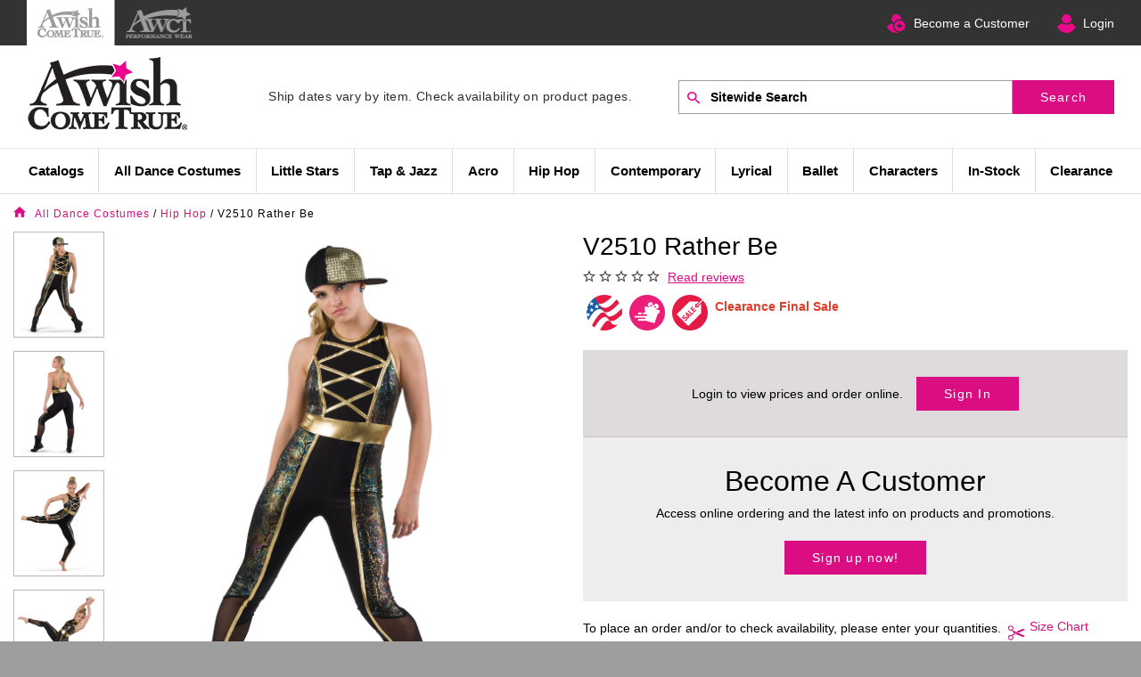

--- FILE ---
content_type: text/html; charset=utf-8
request_url: https://awishcometrue.com/v2510-rather-be
body_size: 32391
content:

<!DOCTYPE html>
<html class="no-js" lang="en">
<head>
    <meta charset="utf-8">
<meta http-equiv="X-UA-Compatible" content="IE=edge,chrome=1">
<meta name="viewport" content="width=device-width, initial-scale=1" />


    <!-- Google Tag Manager -->
    <script data-cfasync="false" type="text/javascript">
        window.znodeDataLayer = window.znodeDataLayer || [];
    </script>
    <script data-cfasync="false" type="text/javascript">
        (function(w,d,s,l,i){w[l]=w[l]||[];w[l].push({'gtm.start':
        new Date().getTime(),event:'gtm.js'});var f=d.getElementsByTagName(s)[0],
        j=d.createElement(s),dl=l!='dataLayer'?'&l='+l:'';j.async=true;j.src=
        'https://www.googletagmanager.com/gtm.js?id='+i+dl;f.parentNode.insertBefore(j,f);
        })(window, document, 'script', 'znodeDataLayer', 'GTM-KN2L4ZP');
    </script>
    <!-- End Google Tag Manager -->



<title>Black Gold Unitard Value Hip Hop Costume | A Wish Come True®</title>
<link href="https://api.awishcometrue.com/Data/Media/3c1b2acb-4e68-4bf3-8516-75b3220b6eb2DANCE-favicon.ico" rel="shortcut icon" type="image/x-icon" onerror="this.onerror = null; this.src = 'favicon.ico'">
<meta name="description" content="Show off with a black and gold printed unitard. A Wish Come True has affordable versatile dance costumes for your hip hop or acro recital performance. Buy now!" />

<meta name="keywords" content="">
<meta http-equiv="content-type" content="text/html; charset=UTF-8">
<meta name="robots" content="INDEX,FOLLOW" />

<link rel="canonical" href="v2510-rather-be" />
<link href="/Views/Themes/AWCT/Content/bootstrap-4.1.0/bootstrap.css" rel="stylesheet" async />
<link href="/Views/Themes/AWCT/Content/css/site.css" rel="stylesheet" />
<script src="/bundles/jquery?v=UeBgmrrY2aUKXhCG3_elYzndd6a8VGRsjdgBhnv3ZKs1"></script>

<style>
    
</style>
<script src="/Views/Themes/AWCT/Content/bootstrap-4.1.0/js/popper.min.js" async></script>
<script src="/Views/Themes/AWCT/Content/bootstrap-4.1.0/js/bootstrap.min.js" async></script>
<script src="/Views/Themes/AWCT/Scripts/lib/event.min.js"></script>
<!--Nivi Add for Does not use passive listeners to improve scrolling performance (Lighthouse Report)-->
<script>
        jQuery.event.special.touchstart = {
            setup: function (_, ns, handle) {
                this.addEventListener("touchstart", handle, { passive: true });
            }
        };
</script>


	 <!--Mailchimp Script -->
    <script id="mcjs">!function (c, h, i, m, p) { m = c.createElement(h), p = c.getElementsByTagName(h)[0], m.async = 1, m.src = i, p.parentNode.insertBefore(m, p) }(document, "script", "https://chimpstatic.com/mcjs-connected/js/users/6d781327545292911f6661a4f/7ae70086839b4e10cdc391437.js");</script>
</head>
<body id="Product" class="Details" data-controller="Product.AWCTProduct" data-view="Details">
    
    <!-- Google Tag Manager (noscript) -->
    <noscript>
        <iframe src="https://www.googletagmanager.com/ns.html?id=GTM-KN2L4ZP"
                title="Store Analytics" height="0" width="0" style="display:none;visibility:hidden"></iframe>
    </noscript>
        <!-- End Google Tag Manager (noscript) -->

    <div id="layout" class="wrapper">
        <div id="addToCartNotification" class="AddToCartBlock" aria-live="polite"></div>
        <!--Header Widgets-->
        <header>
            <z-widget>

<div class="container-fluid header">
    <!--Start Skip To Main Content-->
    <div role="navigation" aria-label="Skip to main content">
        <div id="skiptocontent">
            <a href="#layout-content" title="Skip to content">Skip to content</a>
        </div>
    </div>
    <!--End Skip Navigation-->
        <div class="row header-locale-container">
            <div class="container-fluid">
                <div class="row justify-content-end">
                    <div class="col col-12 col-xs-12 mobile-nopadding">
                        <div class="col col-xs-12 col-lg-5 col-md-5">
                            <ul class="header_top_nav">
<li class="active select"><a title="DANCE" href="https://awishcometrue.com/"><img title="DANCE" src="https://api.awishcometrue.com/Data/Media/ac26d0a2-0b98-4f6a-8a8c-03c2686b0629awish_icon.png" alt="AWishComeTrue-Dance" height="35"><span class="textshow">DANCE</span></a></li>
<li><a title="GUARD" href="https://awctcolorguard.com/"><img title="GUARD" src="https://api.awishcometrue.com/Data/Media/84f90368-74cf-4a93-93b9-25e699ea4e9aawct_icon.png" alt="AWishComeTrue-Guard" height="35"><span class="textshow guardnav">GUARD</span></a></li>
</ul>
<div class="__selection-popup-container__" style="display: none;">
<ul>
<li data-is-command="true" data-action="copy">Copy</li>
<li data-is-command="false" data-action="https://duckduckgo.com/?q=%s">Duck Duck Go</li>
<li data-is-command="false" data-action="https://google.com/search?q=%s">Google</li>
<li data-is-command="false" data-action="https://www.youtube.com/results?search_query=%s">Youtube</li>
<li data-is-command="false" data-action="https://stackoverflow.com/search?q=%s">Stack Overflow</li>
<li data-is-command="false" data-action="https://www.imdb.com/find?ref_=nv_sr_fn&q=%s&s=all">IMDB</li>
<li data-is-command="false" data-action="https://en.wikipedia.org/wiki/%s">Wikipedia</li>
</ul>
</div>
                        </div>
                        <div class="col col-xs-12 col-lg-7 col-md-7 float-right mobile-desktop-background">
                            <ul class="Top-header-details">
                                    <li class="becomeacustomer-icon">
                                        <a title="New Customer Application" href="../become-a-customer">Become a Customer</a>
                                    </li>

                                <li class="login-user-icon">
                                    <div id="my_account">
                                        <div data-target="#sign-in-nav" class="header-btn align-self-center loginStatus accountmenus" id="btnSignIn">
                                            
    <div class="cut-text" onclick="User.prototype.LoginInPopup();">
        <div><a href="javascript:void(0);">Login</a></div>
    </div>
    <input type="hidden" id="authentication-value" value="false">
<script type="text/javascript">
    $(document).ready(function () {
        if ($("#authentication-value").val() == 'false') {
            localStorage.setItem('btnSaveAddressClicked', 'false');
        }
    });
    $(document).click(function (e) {
        var container = $("#userNameDiv");
        if (!container.is(e.target) && container.has(e.target).length === 0) {
            $("#accountMenusDiv .dropdown-menu").hide();
        }
    });
</script>

                                        </div>
                                    </div>
                                </li>
                            </ul>
                        </div>
                    </div>
                    
                </div>
            </div>
        </div>
        <div class="row align-items-center" style="z-index: 1;">
                <div id="HeaderLogoAppend" class="site-logo order-2 order-lg-1 d-none d-md-block">
                    <a href="/" class="header-logo">
                                <img data-src="https://api.awishcometrue.com/Data/Media/51a0a36b-4d38-4a6d-897f-35950491dd07AWCT-Dance.png" src="https://api.awishcometrue.com/Data/Media/51a0a36b-4d38-4a6d-897f-35950491dd07AWCT-Dance.png" alt="Dance Costumes | A Wish Come True&#174;" class="img-fluid b-lazy" />

                    </a>
                </div>
                <div class="col p-0 order-2 order-lg-2 text-center headertext-content">
                    <!--Code for calculate Approximate Ship Date Start -->
                        <p class="fixed-text"> 
<span style="color: #2a2c2e; font-family: Roboto-Regular, segoeui, 'HelveticaNeueLTStd Lt', Arial, sans-serif; font-size: 14px;">Ship dates vary by item. Check availability on product pages.</span></p>

                    <!--Code for calculate Approximate Ship Date End -->
                </div>
                <div class="col site-search order-3 order-lg-3">
                    <!--Search Widget-->
                    <button class="mobile-search-btn d-md-none"><span class="search-icon"></span></button>
                    <div id="SearchBarHeaderAppend">
						<z-widget>
<div class="search-widget-mobile d-md-none">
    <div class="d-flex flex-row justify-content-center align-items-center">
            </div>
</div>


<div class="search-widget">
    <form id="searchForm" action="/Search" method="GET">
        <div class="col p-0 d-flex">
            <label for="searchTextBox" class="visuallyhidden">Search by Part # or Name</label>
            <i class="zf-search"></i>
            <input Name="SearchTerm" arialabelledby="site-search-label" class="typeahead" data-autocomplete-id-field="Id" data-autocomplete-url="/search/getsuggestions" data-onselect-function="Product.prototype.GetSuggestionResult" data_autocomplete_url="/search/getsuggestions" data_onselect_function="Product.prototype.GetSuggestionResult" data_test_selector="txtSearch" id="searchTextBox" minInputLength="3" name="Name" placeholder="Sitewide Search" title="Search" type="text" value="" />
            <span class="input-group-btn">
                <button type="submit" class="btn btn_search btn-primary" id="btnSearchTerm" data-test-selector="btnSearchTerm" title="Search">Search</button>
            </span>

            <div id="suggestionList" class="search-history" style="display:none;"></div>
        </div>
        <div id="typeahead-results" class="ui-autocomplete-home"></div>
    </form>
    </div>
<input type="hidden" id="isCategoryLinkClicked"  value='false' />
<script>   
    $(document).ready(function () {
        Search.prototype.ValidateSearch();
    });

    $("#searchTextBox").focus(function () {
        Search.prototype.ShowRememberedSearchTerms();
    });

    $(document).on("click", function (event) {
        Search.prototype.HideRememberedSearchTerms(event
        );
    });

    $("#searchTextBox").keydown(function () {
        $("#suggestionList").hide();
    });

    $("#btnVoiceSearch").on("click", function () {
        if ($(this).hasClass("keyboard-icon")) {
            $(this).removeClass("keyboard-icon");
            $(this).addClass("active");
            VoiceRecognition.prototype.startRecording(false, 'en-US', function (convertedText) {
                $("#searchTextBox").val(convertedText);
                $("#searchForm").submit();
            });
        }
        else {
            $(this).removeClass("active");
            $(this).addClass("keyboard-icon");
            if (!false) {
                VoiceRecognition.prototype.stopRecording();
            }
        }
    });

    $(document).ready(function () {
        if ($(window).width() > 992) {
            $("#searchTextBox").hover(function () {
                closeNav();
            });
        }
    });

</script>


</z-widget>
					</div>
                </div>
            <div class="w-100 d-none d-lg-block order-lg-5"></div>
            <div class="col order-1 order-lg-6 menu-fixed">
                <div class="container-fluid d-none d-xl-block">
                    <div class="row">
                        <z-widget><div class="navigation-block" itemscope itemtype="https://schema.org/SiteNavigationElement">


<div id="mobileMenu">
    <ul class="nav navbar-nav">
            <!--Scroll nav logo visible-->
            <li class="visible-nav-extra logo-scroll" style="display:none;">
                <div id="LogoResult"></div>
            </li>
            <li class="dropdown desktop-menu">

                <a href="#" title="Catalogs" data-test-selector="linkCategoryItem" class="dropdown-toggle firstmenu" itemprop="url"> Catalogs</a>
                    <ul class="dropdown-menu drop-menu-adjust multi-level">

                                <li class="dropdown-submenu" style="width: 100%">
                                    <a href="https://awishcometrue.com/catalog-dance" data-test-selector="linkSubCategoryItemList" itemprop="url" title="Dance" >Dance</a>
                                        <ul class="dropdown-menu drop-menu-adjust multi-level">
                                            
        <li class="">
            <a href="/tiny-tots" class="dropdown-toggle" data-test-selector="linkSubCategoryItemList" itemprop="url" title="Tiny Tots"> Tiny Tots</a>
        </li>
        <li class="">
            <a href="/dance-kids" class="dropdown-toggle" data-test-selector="linkSubCategoryItemList" itemprop="url" title="Little Stars"> Little Stars</a>
        </li>
        <li class="">
            <a href="/dance-combo-costumes" class="dropdown-toggle" data-test-selector="linkSubCategoryItemList" itemprop="url" title="In-One Costumes"> In-One Costumes</a>
        </li>
        <li class="">
            <a href="/dance-tap-jazz" class="dropdown-toggle" data-test-selector="linkSubCategoryItemList" itemprop="url" title="Tap &amp; Jazz"> Tap &amp; Jazz</a>
        </li>
        <li class="">
            <a href="/dance-acro" class="dropdown-toggle" data-test-selector="linkSubCategoryItemList" itemprop="url" title="Acro"> Acro</a>
        </li>
        <li class="">
            <a href="/dance-hip-hop" class="dropdown-toggle" data-test-selector="linkSubCategoryItemList" itemprop="url" title="Hip-Hop"> Hip-Hop</a>
        </li>
        <li class="">
            <a href="/dance-lyrical" class="dropdown-toggle" data-test-selector="linkSubCategoryItemList" itemprop="url" title="Lyrical &amp; Contemporary"> Lyrical &amp; Contemporary</a>
        </li>
        <li class="">
            <a href="/dance-ballet" class="dropdown-toggle" data-test-selector="linkSubCategoryItemList" itemprop="url" title="Ballet"> Ballet</a>
        </li>
        <li class="">
            <a href="/dance-character" class="dropdown-toggle" data-test-selector="linkSubCategoryItemList" itemprop="url" title="Characters"> Characters</a>
        </li>
  
                                        </ul>
                                </li>
                                <li class="dropdown-submenu" style="width: 100%">
                                    <a href="https://awishcometrue.com/catalog-value" data-test-selector="linkSubCategoryItemList" itemprop="url" title="Dance Value" >Dance Value</a>
                                        <ul class="dropdown-menu drop-menu-adjust multi-level">
                                            
        <li class="">
            <a href="/value-kids" class="dropdown-toggle" data-test-selector="linkSubCategoryItemList" itemprop="url" title="Value Little Stars"> Value Little Stars</a>
        </li>
        <li class="">
            <a href="/value-tap-jazz" class="dropdown-toggle" data-test-selector="linkSubCategoryItemList" itemprop="url" title="Value Tap &amp; Jazz"> Value Tap &amp; Jazz</a>
        </li>
        <li class="">
            <a href="/value-hip-hop" class="dropdown-toggle" data-test-selector="linkSubCategoryItemList" itemprop="url" title="Value Hip Hop"> Value Hip Hop</a>
        </li>
        <li class="">
            <a href="/value-lyrical" class="dropdown-toggle" data-test-selector="linkSubCategoryItemList" itemprop="url" title="Value Lyrical"> Value Lyrical</a>
        </li>
  
                                        </ul>
                                </li>
                                <li class="" style="">
                                    <a href="https://awishcometrue.com/holiday" data-test-selector="linkSubCategoryItemList" itemprop="url" title="Holiday" >Holiday</a>
                                </li>
                                <li class="" style="">
                                    <a href="https://awishcometrue.com/catalog-competition" data-test-selector="linkSubCategoryItemList" itemprop="url" title="Competition" >Competition</a>
                                </li>
                                <li class="dropdown-submenu" style="width: 100%">
                                    <a href="https://awishcometrue.com/team" data-test-selector="linkSubCategoryItemList" itemprop="url" title="Team Spirit" >Team Spirit</a>
                                        <ul class="dropdown-menu drop-menu-adjust multi-level">
                                            
        <li class="">
            <a href="/team-all-stars" class="dropdown-toggle" data-test-selector="linkSubCategoryItemList" itemprop="url" title="Cheer &amp; Pom"> Cheer &amp; Pom</a>
        </li>
        <li class="">
            <a href="/team-dresses" class="dropdown-toggle" data-test-selector="linkSubCategoryItemList" itemprop="url" title="Dresses"> Dresses</a>
        </li>
        <li class="">
            <a href="/team-leotards" class="dropdown-toggle" data-test-selector="linkSubCategoryItemList" itemprop="url" title="Twirl &amp; Kick"> Twirl &amp; Kick</a>
        </li>
        <li class="">
            <a href="/team-tops" class="dropdown-toggle" data-test-selector="linkSubCategoryItemList" itemprop="url" title="Tops"> Tops</a>
        </li>
        <li class="">
            <a href="/team-bottoms" class="dropdown-toggle" data-test-selector="linkSubCategoryItemList" itemprop="url" title="Bottoms"> Bottoms</a>
        </li>
        <li class="">
            <a href="/team-accessories" class="dropdown-toggle" data-test-selector="linkSubCategoryItemList" itemprop="url" title="Appliqu&#233;s &amp; Accessories"> Appliqu&#233;s &amp; Accessories</a>
        </li>
  
                                        </ul>
                                </li>
                                <li class="dropdown-submenu" style="width: 100%">
                                    <a href="https://awishcometrue.com/dancewear" data-test-selector="linkSubCategoryItemList" itemprop="url" title="Dance Wear" >Dance Wear</a>
                                        <ul class="dropdown-menu drop-menu-adjust multi-level">
                                            
        <li class="">
            <a href="/classwear" class="dropdown-toggle" data-test-selector="linkSubCategoryItemList" itemprop="url" title="Classwear"> Classwear</a>
        </li>
        <li class="">
            <a href="/accessories-shoes" class="dropdown-toggle" data-test-selector="linkSubCategoryItemList" itemprop="url" title="Dance Shoes"> Dance Shoes</a>
        </li>
  
                                        </ul>
                                </li>

                    </ul>
            </li>
            <li class="dropdown desktop-menu">

                <a href="#" title="All Dance Costumes" data-test-selector="linkCategoryItem" class="dropdown-toggle firstmenu" itemprop="url"> All Dance Costumes</a>
                    <ul class="dropdown-menu drop-menu-adjust multi-level">

                                <li class="" style="">
                                    <a href="https://awishcometrue.com/sale" data-test-selector="linkSubCategoryItemList" itemprop="url" title="In-Stock Sale" >In-Stock Sale</a>
                                </li>
                                <li class="" style="">
                                    <a href="https://awishcometrue.com/tiny-tots" data-test-selector="linkSubCategoryItemList" itemprop="url" title="Tiny Tots" >Tiny Tots</a>
                                </li>
                                <li class="" style="">
                                    <a href="https://awishcometrue.com/kids" data-test-selector="linkSubCategoryItemList" itemprop="url" title="Little Stars" >Little Stars</a>
                                </li>
                                <li class="" style="">
                                    <a href="https://awishcometrue.com/2-in-1" data-test-selector="linkSubCategoryItemList" itemprop="url" title="In-One Costumes" >In-One Costumes</a>
                                </li>
                                <li class="" style="">
                                    <a href="https://awishcometrue.com/tap-and-jazz" data-test-selector="linkSubCategoryItemList" itemprop="url" title="Tap &amp; Jazz" >Tap &amp; Jazz</a>
                                </li>
                                <li class="" style="">
                                    <a href="https://awishcometrue.com/acro" data-test-selector="linkSubCategoryItemList" itemprop="url" title="Acro" >Acro</a>
                                </li>
                                <li class="" style="">
                                    <a href="https://awishcometrue.com/hip-hop" data-test-selector="linkSubCategoryItemList" itemprop="url" title="Hip Hop" >Hip Hop</a>
                                </li>
                                <li class="" style="">
                                    <a href="https://awishcometrue.com/lyrical" data-test-selector="linkSubCategoryItemList" itemprop="url" title="Lyrical" >Lyrical</a>
                                </li>
                                <li class="" style="">
                                    <a href="https://awishcometrue.com/contemporary" data-test-selector="linkSubCategoryItemList" itemprop="url" title="Contemporary" >Contemporary</a>
                                </li>
                                <li class="" style="">
                                    <a href="https://awishcometrue.com/ballet" data-test-selector="linkSubCategoryItemList" itemprop="url" title="Ballet" >Ballet</a>
                                </li>
                                <li class="" style="">
                                    <a href="https://awishcometrue.com/characters" data-test-selector="linkSubCategoryItemList" itemprop="url" title="Characters" >Characters</a>
                                </li>
                                <li class="" style="">
                                    <a href="https://awishcometrue.com/catalog-competition" data-test-selector="linkSubCategoryItemList" itemprop="url" title="Competition" >Competition</a>
                                </li>
                                <li class="" style="">
                                    <a href="https://awishcometrue.com/guys" data-test-selector="linkSubCategoryItemList" itemprop="url" title="Guys" >Guys</a>
                                </li>
                                <li class="" style="">
                                    <a href="https://awishcometrue.com/holiday" data-test-selector="linkSubCategoryItemList" itemprop="url" title="Holiday" >Holiday</a>
                                </li>
                                <li class="dropdown-submenu" style="width: 100%">
                                    <a href="https://awishcometrue.com/team" data-test-selector="linkSubCategoryItemList" itemprop="url" title="Team Spirit" >Team Spirit</a>
                                        <ul class="dropdown-menu drop-menu-adjust multi-level">
                                            
        <li class="">
            <a href="/team-all-stars" class="dropdown-toggle" data-test-selector="linkSubCategoryItemList" itemprop="url" title="Cheer &amp; Pom"> Cheer &amp; Pom</a>
        </li>
        <li class="">
            <a href="/team-dresses" class="dropdown-toggle" data-test-selector="linkSubCategoryItemList" itemprop="url" title="Dresses"> Dresses</a>
        </li>
        <li class="">
            <a href="/team-leotards" class="dropdown-toggle" data-test-selector="linkSubCategoryItemList" itemprop="url" title="Twirl &amp; Kick"> Twirl &amp; Kick</a>
        </li>
        <li class="">
            <a href="/team-bottoms" class="dropdown-toggle" data-test-selector="linkSubCategoryItemList" itemprop="url" title="Bottoms"> Bottoms</a>
        </li>
        <li class="">
            <a href="/team-tops" class="dropdown-toggle" data-test-selector="linkSubCategoryItemList" itemprop="url" title="Tops"> Tops</a>
        </li>
        <li class="">
            <a href="/team-accessories" class="dropdown-toggle" data-test-selector="linkSubCategoryItemList" itemprop="url" title="Appliqu&#233;s &amp; Accessories"> Appliqu&#233;s &amp; Accessories</a>
        </li>
  
                                        </ul>
                                </li>
                                <li class="" style="">
                                    <a href="https://awishcometrue.com/sizing-kits" data-test-selector="linkSubCategoryItemList" itemprop="url" title="Sizing Kits" >Sizing Kits</a>
                                </li>
                                <li class="dropdown-submenu" style="width: 100%">
                                    <a href="https://awishcometrue.com/accessories" data-test-selector="linkSubCategoryItemList" itemprop="url" title="Accessories" >Accessories</a>
                                        <ul class="dropdown-menu drop-menu-adjust multi-level">
                                            
        <li class="">
            <a href="/accessories-jewelry" class="dropdown-toggle" data-test-selector="linkSubCategoryItemList" itemprop="url" title="Jewelry"> Jewelry</a>
        </li>
        <li class="">
            <a href="/accessories-character" class="dropdown-toggle" data-test-selector="linkSubCategoryItemList" itemprop="url" title="Character Accessories"> Character Accessories</a>
        </li>
        <li class="">
            <a href="/accessories-hair" class="dropdown-toggle" data-test-selector="linkSubCategoryItemList" itemprop="url" title="Hats &amp; Hair Accessories"> Hats &amp; Hair Accessories</a>
        </li>
        <li class="">
            <a href="/appliques" class="dropdown-toggle" data-test-selector="linkSubCategoryItemList" itemprop="url" title="Appliqu&#233;s"> Appliqu&#233;s</a>
        </li>
        <li class="">
            <a href="/accessories-recital-tights" class="dropdown-toggle" data-test-selector="linkSubCategoryItemList" itemprop="url" title="Recital Tights"> Recital Tights</a>
        </li>
        <li class="">
            <a href="/accessories-gloves" class="dropdown-toggle" data-test-selector="linkSubCategoryItemList" itemprop="url" title="Gloves"> Gloves</a>
        </li>
        <li class="">
            <a href="/accessories-socks" class="dropdown-toggle" data-test-selector="linkSubCategoryItemList" itemprop="url" title="Socks &amp; Shoe Bows"> Socks &amp; Shoe Bows</a>
        </li>
        <li class="">
            <a href="/category/2017" class="dropdown-toggle" data-test-selector="linkSubCategoryItemList" itemprop="url" title="Dance Bags"> Dance Bags</a>
        </li>
  
                                        </ul>
                                </li>

                    </ul>
            </li>
            <li class="dropdown desktop-menu">

                <a href="https://awishcometrue.com/kids" title="Little Stars" data-test-selector="linkCategoryItem" class="dropdown-toggle firstmenu" itemprop="url"> Little Stars</a>
                    <ul class="dropdown-menu drop-menu-adjust multi-level">

                                <li class="" style="">
                                    <a href="https://awishcometrue.com/tiny-tots" data-test-selector="linkSubCategoryItemList" itemprop="url" title="Tiny Tots" >Tiny Tots</a>
                                </li>
                                <li class="" style="">
                                    <a href="https://awishcometrue.com/dance-kids" data-test-selector="linkSubCategoryItemList" itemprop="url" title="Little Stars" >Little Stars</a>
                                </li>
                                <li class="" style="">
                                    <a href="https://awishcometrue.com/2-in-1" data-test-selector="linkSubCategoryItemList" itemprop="url" title="In-One Costumes" >In-One Costumes</a>
                                </li>

                    </ul>
            </li>
            <li class="dropdown desktop-menu">

                <a href="https://awishcometrue.com/tap-and-jazz" title="Tap & Jazz" data-test-selector="linkCategoryItem" class="dropdown-toggle firstmenu" itemprop="url"> Tap & Jazz</a>
            </li>
            <li class="dropdown desktop-menu">

                <a href="https://awishcometrue.com/acro" title="Acro" data-test-selector="linkCategoryItem" class="dropdown-toggle firstmenu" itemprop="url"> Acro</a>
            </li>
            <li class="dropdown desktop-menu">

                <a href="https://awishcometrue.com/hip-hop" title="Hip Hop" data-test-selector="linkCategoryItem" class="dropdown-toggle firstmenu" itemprop="url"> Hip Hop</a>
            </li>
            <li class="dropdown desktop-menu">

                <a href="https://awishcometrue.com/contemporary" title="Contemporary" data-test-selector="linkCategoryItem" class="dropdown-toggle firstmenu" itemprop="url"> Contemporary</a>
            </li>
            <li class="dropdown desktop-menu">

                <a href="https://awishcometrue.com/lyrical" title="Lyrical" data-test-selector="linkCategoryItem" class="dropdown-toggle firstmenu" itemprop="url"> Lyrical</a>
            </li>
            <li class="dropdown desktop-menu">

                <a href="https://awishcometrue.com/ballet" title="Ballet" data-test-selector="linkCategoryItem" class="dropdown-toggle firstmenu" itemprop="url"> Ballet</a>
            </li>
            <li class="dropdown desktop-menu">

                <a href="https://awishcometrue.com/characters" title="Characters" data-test-selector="linkCategoryItem" class="dropdown-toggle firstmenu" itemprop="url"> Characters</a>
            </li>
            <li class="dropdown desktop-menu">

                <a href="https://awishcometrue.com/in-stock" title="In-Stock" data-test-selector="linkCategoryItem" class="dropdown-toggle firstmenu" itemprop="url"> In-Stock</a>
                    <ul class="dropdown-menu drop-menu-adjust multi-level">

                                <li class="" style="">
                                    <a href="https://awishcometrue.com/sale" data-test-selector="linkSubCategoryItemList" itemprop="url" title="In-Stock Sale" >In-Stock Sale</a>
                                </li>

                    </ul>
            </li>
            <li class="dropdown desktop-menu">

                <a href="#" title="Clearance" data-test-selector="linkCategoryItem" class="dropdown-toggle firstmenu" itemprop="url"> Clearance</a>
                    <ul class="dropdown-menu drop-menu-adjust multi-level">

                                <li class="" style="">
                                    <a href="https://awishcometrue.com/clearance-first-recital" data-test-selector="linkSubCategoryItemList" itemprop="url" title="First Recital" >First Recital</a>
                                </li>
                                <li class="" style="">
                                    <a href="https://awishcometrue.com/clearance-ballet-lyrical" data-test-selector="linkSubCategoryItemList" itemprop="url" title="Ballet &amp; Lyrical" >Ballet &amp; Lyrical</a>
                                </li>
                                <li class="" style="">
                                    <a href="https://awishcometrue.com/clearance-tap-jazz" data-test-selector="linkSubCategoryItemList" itemprop="url" title="Tap &amp; Jazz" >Tap &amp; Jazz</a>
                                </li>
                                <li class="" style="">
                                    <a href="https://awishcometrue.com/clearance-characters" data-test-selector="linkSubCategoryItemList" itemprop="url" title="Characters" >Characters</a>
                                </li>
                                <li class="" style="">
                                    <a href="https://awishcometrue.com/clearance-hip-hop" data-test-selector="linkSubCategoryItemList" itemprop="url" title="Hip Hop" >Hip Hop</a>
                                </li>
                                <li class="" style="">
                                    <a href="https://awishcometrue.com/clearance-holiday" data-test-selector="linkSubCategoryItemList" itemprop="url" title="Holiday" >Holiday</a>
                                </li>
                                <li class="" style="">
                                    <a href="https://awishcometrue.com/clearance-guys" data-test-selector="linkSubCategoryItemList" itemprop="url" title="Guys" >Guys</a>
                                </li>
                                <li class="" style="">
                                    <a href="https://awishcometrue.com/clearance-separates" data-test-selector="linkSubCategoryItemList" itemprop="url" title="Separates" >Separates</a>
                                </li>
                                <li class="" style="">
                                    <a href="https://awishcometrue.com/clearance-accessories" data-test-selector="linkSubCategoryItemList" itemprop="url" title="Accessories" >Accessories</a>
                                </li>

                    </ul>
            </li>
            <!--Scroll nav cart, user profile and search visible-->
                <li class="visible-nav-extra login-user-icon login-scroll" style="display:none;">
                    <div id="my_account">
                        <div data-target="#sign-in-nav" class="header-btn align-self-center loginStatus accountmenus" id="btnSignIn">
                                <div class="cut-text" onclick="User.prototype.LoginInPopup();">
                                    <div><a href="javascript:void(0);" title="Login" class="dropdown-user"><img src="/Views/Themes/AWCT/Images/user-login-icon.png" alt="User Login" /></a></div>
                                </div>
                        </div>
                    </div>
                    

                </li>
                <li class="visible-nav-extra search-scroll" style="display:none;">
                    <a title="Click for Search" onclick="myFunction()" class="setfirst">
                        <i id="CallSerchBox" class="zf-search"></i>
                    </a>
                    <div id="FixedSearchDiv" style="display:none;">
                        <div id="SearchResult"></div>
                    </div>
                </li>

    </ul>

</div>

<script type="text/javascript">
    if ($(window).width() < 768) {
        $(".navbar-nav a").on('click', function (e) {
            e.preventDefault();
            $(this).on('click', function (e) {
                window.location = this.href;
            });
        });
    }
    $('.drop-menu-adjust').last().css({ "right": "0px", "position": "absolute", "left": "auto" });
    $('.drop-menu-adjust-login').last().css({ "right": "0px", "position": "absolute", "left": "auto" });

    //Sticky Header navigation
    var num = 200; //number of pixels before modifying styles
   
    $(window).bind('scroll', function () {
        if ($(window).scrollTop() > num) {
            $('.menu-fixed').addClass('fixed');
            $(".visible-nav-extra").css("display", "block");
            $("#FixedSearchDiv").css("position", "fixed");
        } else {
            $('.menu-fixed').removeClass('fixed');
            $(".visible-nav-extra").css("display", "none");
            $('#FixedSearchDiv').css("position", "relative");
        }
    });

    function myFunction() {
        var e = document.getElementById("FixedSearchDiv");
        "none" === e.style.display ? ((e.style.display = "block"), (document.getElementById("CallSerchBox").className = "zf-close")) : ((e.style.display = "none"), (document.getElementById("CallSerchBox").className = "zf-search"));
    }
</script>



</div>
</z-widget>
                    </div>
                </div>
                
                <button class="mobile-nav-btn d-xl-none" title="Navigation" onclick="openNav()"><span class="icon hamburger-icon"></span></button>
            </div>
        </div>




<div class="row">
    <div class="mega-menu col-12 p-0" data-test-selector="divMegaMenu">

        <div id="megaNav" class="sidenav" data-test-selector="divMegaNav">

            <div id="catNav" class="catNav">
                <div class="d-flex justify-content-between d-lg-none header">
                    <label class="mb-0">
                        Categories Navigation
                    </label>
                    <label class="mb-0" onclick="closeCat()">
                        <i class="close-icon"></i>
                    </label>
                </div>
                <ul>
                    <li class="d-flex justify-content-between align-items-baseline" onclick="openNav('leftNav-cat')">
                        <a href="JavaScript:void(0);">Shop Departments</a>
                        <i class="ml-auto right-icon "></i>
                    </li>
                    <li>
                        <z-widget>
<ul class="link-panel-widget">
</ul>

</z-widget>
                    </li>
                </ul>
            </div>

            <div class="leftnav" id="leftnav" data-test-selector="divLeftNav">
                <div id="leftNav-cat">
                    <div class="d-flex justify-content-between d-lg-none header">
                        <label class="mb-0">
                            Category
                        </label>
                        <label class="mb-0" onclick="closeNav()">
                            <i class="close-icon"></i>
                        </label>
                    </div>
                    <div class="pt-4 pt-lg-0 scroll-list">

                                <div class="d-none d-lg-flex justify-content-between align-items-baseline col-icon">
                                <a href="/%23" class="tablinks" onmouseover="openRightNav(event, 'Catalogs', 'onmouseover')" data-test-selector="linkParentPage_Catalogs">
                                    Catalogs
                                </a>
                                    <i class="ml-auto right-icon " onclick="openRightNav(event, 'Catalogs', 'onclick')"></i>
                            </div>
                                <div class="d-flex d-lg-none justify-content-between align-items-baseline col-icon">
                                <a href="/%23" class="tablinks" data-test-selector="linkParentPage_Catalogs">
                                    Catalogs
                                </a>

                                    <i class="ml-auto right-icon " onclick="openRightNav(event, 'Catalogs', 'onclick')"></i>
                            </div>
                                <div class="d-none d-lg-flex justify-content-between align-items-baseline col-icon">
                                <a href="/%231" class="tablinks" onmouseover="openRightNav(event, 'AllDanceCostumes', 'onmouseover')" data-test-selector="linkParentPage_AllDanceCostumes">
                                    All Dance Costumes
                                </a>
                                    <i class="ml-auto right-icon " onclick="openRightNav(event, 'AllDanceCostumes', 'onclick')"></i>
                            </div>
                                <div class="d-flex d-lg-none justify-content-between align-items-baseline col-icon">
                                <a href="/%231" class="tablinks" data-test-selector="linkParentPage_AllDanceCostumes">
                                    All Dance Costumes
                                </a>

                                    <i class="ml-auto right-icon " onclick="openRightNav(event, 'AllDanceCostumes', 'onclick')"></i>
                            </div>
                                <div class="d-none d-lg-flex justify-content-between align-items-baseline col-icon">
                                <a href="/kids" class="tablinks" onmouseover="openRightNav(event, 'LittleStars', 'onmouseover')" data-test-selector="linkParentPage_LittleStars">
                                    Little Stars
                                </a>
                                    <i class="ml-auto right-icon " onclick="openRightNav(event, 'LittleStars', 'onclick')"></i>
                            </div>
                                <div class="d-flex d-lg-none justify-content-between align-items-baseline col-icon">
                                <a href="/kids" class="tablinks" data-test-selector="linkParentPage_LittleStars">
                                    Little Stars
                                </a>

                                    <i class="ml-auto right-icon " onclick="openRightNav(event, 'LittleStars', 'onclick')"></i>
                            </div>
                                <div class="d-none d-lg-flex justify-content-between align-items-baseline col-icon">
                                <a href="/tap-and-jazz" class="tablinks" onmouseover="openRightNav(event, 'TapJazz', '')" data-test-selector="linkParentPage_TapJazz">
                                    Tap & Jazz
                                </a>
                            </div>
                                <div class="d-flex d-lg-none justify-content-between align-items-baseline col-icon">
                                <a href="/tap-and-jazz" class="tablinks" data-test-selector="linkParentPage_TapJazz">
                                    Tap & Jazz
                                </a>

                            </div>
                                <div class="d-none d-lg-flex justify-content-between align-items-baseline col-icon">
                                <a href="/acro" class="tablinks" onmouseover="openRightNav(event, 'Acro', '')" data-test-selector="linkParentPage_Acro">
                                    Acro
                                </a>
                            </div>
                                <div class="d-flex d-lg-none justify-content-between align-items-baseline col-icon">
                                <a href="/acro" class="tablinks" data-test-selector="linkParentPage_Acro">
                                    Acro
                                </a>

                            </div>
                                <div class="d-none d-lg-flex justify-content-between align-items-baseline col-icon">
                                <a href="/hip-hop" class="tablinks" onmouseover="openRightNav(event, 'HipHop', '')" data-test-selector="linkParentPage_HipHop">
                                    Hip Hop
                                </a>
                            </div>
                                <div class="d-flex d-lg-none justify-content-between align-items-baseline col-icon">
                                <a href="/hip-hop" class="tablinks" data-test-selector="linkParentPage_HipHop">
                                    Hip Hop
                                </a>

                            </div>
                                <div class="d-none d-lg-flex justify-content-between align-items-baseline col-icon">
                                <a href="/contemporary" class="tablinks" onmouseover="openRightNav(event, 'Contemporary', '')" data-test-selector="linkParentPage_Contemporary">
                                    Contemporary
                                </a>
                            </div>
                                <div class="d-flex d-lg-none justify-content-between align-items-baseline col-icon">
                                <a href="/contemporary" class="tablinks" data-test-selector="linkParentPage_Contemporary">
                                    Contemporary
                                </a>

                            </div>
                                <div class="d-none d-lg-flex justify-content-between align-items-baseline col-icon">
                                <a href="/lyrical" class="tablinks" onmouseover="openRightNav(event, 'Lyrical', '')" data-test-selector="linkParentPage_Lyrical">
                                    Lyrical
                                </a>
                            </div>
                                <div class="d-flex d-lg-none justify-content-between align-items-baseline col-icon">
                                <a href="/lyrical" class="tablinks" data-test-selector="linkParentPage_Lyrical">
                                    Lyrical
                                </a>

                            </div>
                                <div class="d-none d-lg-flex justify-content-between align-items-baseline col-icon">
                                <a href="/ballet" class="tablinks" onmouseover="openRightNav(event, 'Ballet', '')" data-test-selector="linkParentPage_Ballet">
                                    Ballet
                                </a>
                            </div>
                                <div class="d-flex d-lg-none justify-content-between align-items-baseline col-icon">
                                <a href="/ballet" class="tablinks" data-test-selector="linkParentPage_Ballet">
                                    Ballet
                                </a>

                            </div>
                                <div class="d-none d-lg-flex justify-content-between align-items-baseline col-icon">
                                <a href="/characters" class="tablinks" onmouseover="openRightNav(event, 'Characters', '')" data-test-selector="linkParentPage_Characters">
                                    Characters
                                </a>
                            </div>
                                <div class="d-flex d-lg-none justify-content-between align-items-baseline col-icon">
                                <a href="/characters" class="tablinks" data-test-selector="linkParentPage_Characters">
                                    Characters
                                </a>

                            </div>
                                <div class="d-none d-lg-flex justify-content-between align-items-baseline col-icon">
                                <a href="/in-stock" class="tablinks" onmouseover="openRightNav(event, 'In-Stock', 'onmouseover')" data-test-selector="linkParentPage_In-Stock">
                                    In-Stock
                                </a>
                                    <i class="ml-auto right-icon " onclick="openRightNav(event, 'In-Stock', 'onclick')"></i>
                            </div>
                                <div class="d-flex d-lg-none justify-content-between align-items-baseline col-icon">
                                <a href="/in-stock" class="tablinks" data-test-selector="linkParentPage_In-Stock">
                                    In-Stock
                                </a>

                                    <i class="ml-auto right-icon " onclick="openRightNav(event, 'In-Stock', 'onclick')"></i>
                            </div>
                                <div class="d-none d-lg-flex justify-content-between align-items-baseline col-icon">
                                <a href="/%233" class="tablinks" onmouseover="openRightNav(event, 'Clearance', 'onmouseover')" data-test-selector="linkParentPage_Clearance">
                                    Clearance
                                </a>
                                    <i class="ml-auto right-icon " onclick="openRightNav(event, 'Clearance', 'onclick')"></i>
                            </div>
                                <div class="d-flex d-lg-none justify-content-between align-items-baseline col-icon">
                                <a href="/%233" class="tablinks" data-test-selector="linkParentPage_Clearance">
                                    Clearance
                                </a>

                                    <i class="ml-auto right-icon " onclick="openRightNav(event, 'Clearance', 'onclick')"></i>
                            </div>
                    </div>
                </div>
            </div>

            <div class="rightnav" id="rightnav" data-test-selector="divRightNav">

                        <div id="Catalogs" class="tabcontent" data-test-selector="div_Catalogs">

                        <div class="d-flex justify-content-between d-lg-none header">
                            <label class="mb-0">
                                Catalogs
                            </label>
                            <label class="mb-0" onclick="closeRightnav()">
                                <i class="left-icon"></i> Back
                            </label>
                        </div>
                        <ul class="scroll-list">
                                    <li class="col-12 col-lg-2 px-1 py-1 mb-lg-4">
                                    <div class="sub-menu" data-test-selector="listContainer_Dance">

                                                <div class="head d-flex justify-content-between align-items-center" data-test-selector="list_Dance">
                                                    <a href="https://awishcometrue.com/catalog-dance" data-test-selector="listSubPage_Dance">Dance</a>

                                                        <button class="btn d-flex d-lg-none" data-toggle="collapse" data-target="#col-Dance">
                                                            <i class="down-icon"></i>
                                                        </button>
                                                </div>

                                            <div class="list collapse" id="col-Dance">
                                                        <a href="https://awishcometrue.com/tiny-tots" data-test-selector="listChildPage_Dance">Tiny Tots</a>
                                                        <a href="https://awishcometrue.com/dance-kids" data-test-selector="listChildPage_Dance">Little Stars</a>
                                                        <a href="https://awishcometrue.com/dance-combo-costumes" data-test-selector="listChildPage_Dance">In-One Costumes</a>
                                                        <a href="https://awishcometrue.com/dance-tap-jazz" data-test-selector="listChildPage_Dance">Tap & Jazz</a>
                                                        <a href="https://awishcometrue.com/dance-acro" data-test-selector="listChildPage_Dance">Acro</a>
                                                        <a href="https://awishcometrue.com/dance-hip-hop" data-test-selector="listChildPage_Dance">Hip-Hop</a>
                                                        <a href="https://awishcometrue.com/dance-lyrical" data-test-selector="listChildPage_Dance">Lyrical & Contemporary</a>
                                                        <a href="https://awishcometrue.com/dance-ballet" data-test-selector="listChildPage_Dance">Ballet</a>
                                                        <a href="https://awishcometrue.com/dance-character" data-test-selector="listChildPage_Dance">Characters</a>
                                            </div>

                                    </div>
                                </li>
                                    <li class="col-12 col-lg-2 px-1 py-1 mb-lg-4">
                                    <div class="sub-menu" data-test-selector="listContainer_DanceValue">

                                                <div class="head d-flex justify-content-between align-items-center" data-test-selector="list_DanceValue">
                                                    <a href="https://awishcometrue.com/catalog-value" data-test-selector="listSubPage_DanceValue">Dance Value</a>

                                                        <button class="btn d-flex d-lg-none" data-toggle="collapse" data-target="#col-DanceValue">
                                                            <i class="down-icon"></i>
                                                        </button>
                                                </div>

                                            <div class="list collapse" id="col-DanceValue">
                                                        <a href="https://awishcometrue.com/value-kids" data-test-selector="listChildPage_DanceValue">Value Little Stars</a>
                                                        <a href="https://awishcometrue.com/value-tap-jazz" data-test-selector="listChildPage_DanceValue">Value Tap & Jazz</a>
                                                        <a href="https://awishcometrue.com/value-hip-hop" data-test-selector="listChildPage_DanceValue">Value Hip Hop</a>
                                                        <a href="https://awishcometrue.com/value-lyrical" data-test-selector="listChildPage_DanceValue">Value Lyrical</a>
                                            </div>

                                    </div>
                                </li>
                                    <li class="col-12 col-lg-2 px-1 py-1 mb-lg-4">
                                    <div class="sub-menu" data-test-selector="listContainer_Holiday">

                                                <div class="head d-flex justify-content-between align-items-center" data-test-selector="list_Holiday">
                                                    <a href="https://awishcometrue.com/holiday" data-test-selector="listSubPage_Holiday">Holiday</a>

                                                </div>


                                    </div>
                                </li>
                                    <li class="col-12 col-lg-2 px-1 py-1 mb-lg-4">
                                    <div class="sub-menu" data-test-selector="listContainer_Competition">

                                                <div class="head d-flex justify-content-between align-items-center" data-test-selector="list_Competition">
                                                    <a href="https://awishcometrue.com/catalog-competition" data-test-selector="listSubPage_Competition">Competition</a>

                                                </div>


                                    </div>
                                </li>
                                    <li class="col-12 col-lg-2 px-1 py-1 mb-lg-4">
                                    <div class="sub-menu" data-test-selector="listContainer_TeamSpirit">

                                                <div class="head d-flex justify-content-between align-items-center" data-test-selector="list_TeamSpirit">
                                                    <a href="https://awishcometrue.com/team" data-test-selector="listSubPage_TeamSpirit">Team Spirit</a>

                                                        <button class="btn d-flex d-lg-none" data-toggle="collapse" data-target="#col-TeamSpirit">
                                                            <i class="down-icon"></i>
                                                        </button>
                                                </div>

                                            <div class="list collapse" id="col-TeamSpirit">
                                                        <a href="https://awishcometrue.com/team-all-stars" data-test-selector="listChildPage_TeamSpirit">Cheer & Pom</a>
                                                        <a href="https://awishcometrue.com/team-dresses" data-test-selector="listChildPage_TeamSpirit">Dresses</a>
                                                        <a href="https://awishcometrue.com/team-leotards" data-test-selector="listChildPage_TeamSpirit">Twirl & Kick</a>
                                                        <a href="https://awishcometrue.com/team-tops" data-test-selector="listChildPage_TeamSpirit">Tops</a>
                                                        <a href="https://awishcometrue.com/team-bottoms" data-test-selector="listChildPage_TeamSpirit">Bottoms</a>
                                                        <a href="https://awishcometrue.com/team-accessories" data-test-selector="listChildPage_TeamSpirit">Appliqués & Accessories</a>
                                            </div>

                                    </div>
                                </li>
                                    <li class="col-12 col-lg-2 px-1 py-1 mb-lg-4">
                                    <div class="sub-menu" data-test-selector="listContainer_DanceWear">

                                                <div class="head d-flex justify-content-between align-items-center" data-test-selector="list_DanceWear">
                                                    <a href="https://awishcometrue.com/dancewear" data-test-selector="listSubPage_DanceWear">Dance Wear</a>

                                                        <button class="btn d-flex d-lg-none" data-toggle="collapse" data-target="#col-DanceWear">
                                                            <i class="down-icon"></i>
                                                        </button>
                                                </div>

                                            <div class="list collapse" id="col-DanceWear">
                                            </div>

                                    </div>
                                </li>
                        </ul>
                    </div>
                        <div id="AllDanceCostumes" class="tabcontent" data-test-selector="div_AllDanceCostumes">

                        <div class="d-flex justify-content-between d-lg-none header">
                            <label class="mb-0">
                                All Dance Costumes
                            </label>
                            <label class="mb-0" onclick="closeRightnav()">
                                <i class="left-icon"></i> Back
                            </label>
                        </div>
                        <ul class="scroll-list">
                                    <li class="col-12 col-lg-2 px-1 py-1 mb-lg-4">
                                    <div class="sub-menu" data-test-selector="listContainer_In-StockSale">

                                                <div class="head d-flex justify-content-between align-items-center" data-test-selector="list_In-StockSale">
                                                    <a href="https://awishcometrue.com/sale" data-test-selector="listSubPage_In-StockSale">In-Stock Sale</a>

                                                </div>


                                    </div>
                                </li>
                                    <li class="col-12 col-lg-2 px-1 py-1 mb-lg-4">
                                    <div class="sub-menu" data-test-selector="listContainer_TinyTots">

                                                <div class="head d-flex justify-content-between align-items-center" data-test-selector="list_TinyTots">
                                                    <a href="https://awishcometrue.com/tiny-tots" data-test-selector="listSubPage_TinyTots">Tiny Tots</a>

                                                </div>


                                    </div>
                                </li>
                                    <li class="col-12 col-lg-2 px-1 py-1 mb-lg-4">
                                    <div class="sub-menu" data-test-selector="listContainer_LittleStars">

                                                <div class="head d-flex justify-content-between align-items-center" data-test-selector="list_LittleStars">
                                                    <a href="https://awishcometrue.com/kids" data-test-selector="listSubPage_LittleStars">Little Stars</a>

                                                </div>


                                    </div>
                                </li>
                                    <li class="col-12 col-lg-2 px-1 py-1 mb-lg-4">
                                    <div class="sub-menu" data-test-selector="listContainer_In-OneCostumes">

                                                <div class="head d-flex justify-content-between align-items-center" data-test-selector="list_In-OneCostumes">
                                                    <a href="https://awishcometrue.com/2-in-1" data-test-selector="listSubPage_In-OneCostumes">In-One Costumes</a>

                                                </div>


                                    </div>
                                </li>
                                    <li class="col-12 col-lg-2 px-1 py-1 mb-lg-4">
                                    <div class="sub-menu" data-test-selector="listContainer_Tap&amp;Jazz">

                                                <div class="head d-flex justify-content-between align-items-center" data-test-selector="list_Tap&amp;Jazz">
                                                    <a href="https://awishcometrue.com/tap-and-jazz" data-test-selector="listSubPage_Tap&amp;Jazz">Tap & Jazz</a>

                                                </div>


                                    </div>
                                </li>
                                    <li class="col-12 col-lg-2 px-1 py-1 mb-lg-4">
                                    <div class="sub-menu" data-test-selector="listContainer_Acro">

                                                <div class="head d-flex justify-content-between align-items-center" data-test-selector="list_Acro">
                                                    <a href="https://awishcometrue.com/acro" data-test-selector="listSubPage_Acro">Acro</a>

                                                </div>


                                    </div>
                                </li>
                                    <li class="col-12 col-lg-2 px-1 py-1 mb-lg-4">
                                    <div class="sub-menu" data-test-selector="listContainer_HipHop">

                                                <div class="head d-flex justify-content-between align-items-center" data-test-selector="list_HipHop">
                                                    <a href="https://awishcometrue.com/hip-hop" data-test-selector="listSubPage_HipHop">Hip Hop</a>

                                                </div>


                                    </div>
                                </li>
                                    <li class="col-12 col-lg-2 px-1 py-1 mb-lg-4">
                                    <div class="sub-menu" data-test-selector="listContainer_Lyrical">

                                                <div class="head d-flex justify-content-between align-items-center" data-test-selector="list_Lyrical">
                                                    <a href="https://awishcometrue.com/lyrical" data-test-selector="listSubPage_Lyrical">Lyrical</a>

                                                </div>


                                    </div>
                                </li>
                                    <li class="col-12 col-lg-2 px-1 py-1 mb-lg-4">
                                    <div class="sub-menu" data-test-selector="listContainer_Contemporary">

                                                <div class="head d-flex justify-content-between align-items-center" data-test-selector="list_Contemporary">
                                                    <a href="https://awishcometrue.com/contemporary" data-test-selector="listSubPage_Contemporary">Contemporary</a>

                                                </div>


                                    </div>
                                </li>
                                    <li class="col-12 col-lg-2 px-1 py-1 mb-lg-4">
                                    <div class="sub-menu" data-test-selector="listContainer_Ballet">

                                                <div class="head d-flex justify-content-between align-items-center" data-test-selector="list_Ballet">
                                                    <a href="https://awishcometrue.com/ballet" data-test-selector="listSubPage_Ballet">Ballet</a>

                                                </div>


                                    </div>
                                </li>
                                    <li class="col-12 col-lg-2 px-1 py-1 mb-lg-4">
                                    <div class="sub-menu" data-test-selector="listContainer_Characters">

                                                <div class="head d-flex justify-content-between align-items-center" data-test-selector="list_Characters">
                                                    <a href="https://awishcometrue.com/characters" data-test-selector="listSubPage_Characters">Characters</a>

                                                </div>


                                    </div>
                                </li>
                                    <li class="col-12 col-lg-2 px-1 py-1 mb-lg-4">
                                    <div class="sub-menu" data-test-selector="listContainer_Competition">

                                                <div class="head d-flex justify-content-between align-items-center" data-test-selector="list_Competition">
                                                    <a href="https://awishcometrue.com/catalog-competition" data-test-selector="listSubPage_Competition">Competition</a>

                                                </div>


                                    </div>
                                </li>
                                    <li class="col-12 col-lg-2 px-1 py-1 mb-lg-4">
                                    <div class="sub-menu" data-test-selector="listContainer_Guys">

                                                <div class="head d-flex justify-content-between align-items-center" data-test-selector="list_Guys">
                                                    <a href="https://awishcometrue.com/guys" data-test-selector="listSubPage_Guys">Guys</a>

                                                </div>


                                    </div>
                                </li>
                                    <li class="col-12 col-lg-2 px-1 py-1 mb-lg-4">
                                    <div class="sub-menu" data-test-selector="listContainer_Holiday">

                                                <div class="head d-flex justify-content-between align-items-center" data-test-selector="list_Holiday">
                                                    <a href="https://awishcometrue.com/holiday" data-test-selector="listSubPage_Holiday">Holiday</a>

                                                </div>


                                    </div>
                                </li>
                                    <li class="col-12 col-lg-2 px-1 py-1 mb-lg-4">
                                    <div class="sub-menu" data-test-selector="listContainer_TeamSpirit">

                                                <div class="head d-flex justify-content-between align-items-center" data-test-selector="list_TeamSpirit">
                                                    <a href="https://awishcometrue.com/team" data-test-selector="listSubPage_TeamSpirit">Team Spirit</a>

                                                        <button class="btn d-flex d-lg-none" data-toggle="collapse" data-target="#col-TeamSpirit">
                                                            <i class="down-icon"></i>
                                                        </button>
                                                </div>

                                            <div class="list collapse" id="col-TeamSpirit">
                                                        <a href="https://awishcometrue.com/team-all-stars" data-test-selector="listChildPage_TeamSpirit">Cheer & Pom</a>
                                                        <a href="https://awishcometrue.com/team-dresses" data-test-selector="listChildPage_TeamSpirit">Dresses</a>
                                                        <a href="https://awishcometrue.com/team-leotards" data-test-selector="listChildPage_TeamSpirit">Twirl & Kick</a>
                                                        <a href="https://awishcometrue.com/team-bottoms" data-test-selector="listChildPage_TeamSpirit">Bottoms</a>
                                                        <a href="https://awishcometrue.com/team-tops" data-test-selector="listChildPage_TeamSpirit">Tops</a>
                                                        <a href="https://awishcometrue.com/team-accessories" data-test-selector="listChildPage_TeamSpirit">Appliqués & Accessories</a>
                                            </div>

                                    </div>
                                </li>
                                    <li class="col-12 col-lg-2 px-1 py-1 mb-lg-4">
                                    <div class="sub-menu" data-test-selector="listContainer_SizingKits">

                                                <div class="head d-flex justify-content-between align-items-center" data-test-selector="list_SizingKits">
                                                    <a href="https://awishcometrue.com/sizing-kits" data-test-selector="listSubPage_SizingKits">Sizing Kits</a>

                                                </div>


                                    </div>
                                </li>
                                    <li class="col-12 col-lg-2 px-1 py-1 mb-lg-4">
                                    <div class="sub-menu" data-test-selector="listContainer_Accessories">

                                                <div class="head d-flex justify-content-between align-items-center" data-test-selector="list_Accessories">
                                                    <a href="https://awishcometrue.com/accessories" data-test-selector="listSubPage_Accessories">Accessories</a>

                                                        <button class="btn d-flex d-lg-none" data-toggle="collapse" data-target="#col-Accessories">
                                                            <i class="down-icon"></i>
                                                        </button>
                                                </div>

                                            <div class="list collapse" id="col-Accessories">
                                                        <a href="https://awishcometrue.com/accessories-jewelry" data-test-selector="listChildPage_Accessories">Jewelry</a>
                                                        <a href="https://awishcometrue.com/accessories-character" data-test-selector="listChildPage_Accessories">Character Accessories</a>
                                                        <a href="https://awishcometrue.com/accessories-hair" data-test-selector="listChildPage_Accessories">Hats & Hair Accessories</a>
                                                        <a href="https://awishcometrue.com/appliques" data-test-selector="listChildPage_Accessories">Appliqués</a>
                                                        <a href="https://awishcometrue.com/accessories-recital-tights" data-test-selector="listChildPage_Accessories">Recital Tights</a>
                                                        <a href="https://awishcometrue.com/accessories-gloves" data-test-selector="listChildPage_Accessories">Gloves</a>
                                                        <a href="https://awishcometrue.com/accessories-socks" data-test-selector="listChildPage_Accessories">Socks & Shoe Bows</a>
                                                        <a href="https://awishcometrue.com/category/2017" data-test-selector="listChildPage_Accessories">Dance Bags</a>
                                            </div>

                                    </div>
                                </li>
                        </ul>
                    </div>
                        <div id="LittleStars" class="tabcontent" data-test-selector="div_LittleStars">

                        <div class="d-flex justify-content-between d-lg-none header">
                            <label class="mb-0">
                                Little Stars
                            </label>
                            <label class="mb-0" onclick="closeRightnav()">
                                <i class="left-icon"></i> Back
                            </label>
                        </div>
                        <ul class="scroll-list">
                                    <li class="col-12 col-lg-2 px-1 py-1 mb-lg-4">
                                    <div class="sub-menu" data-test-selector="listContainer_TinyTots">

                                                <div class="head d-flex justify-content-between align-items-center" data-test-selector="list_TinyTots">
                                                    <a href="https://awishcometrue.com/tiny-tots" data-test-selector="listSubPage_TinyTots">Tiny Tots</a>

                                                </div>


                                    </div>
                                </li>
                                    <li class="col-12 col-lg-2 px-1 py-1 mb-lg-4">
                                    <div class="sub-menu" data-test-selector="listContainer_LittleStars">

                                                <div class="head d-flex justify-content-between align-items-center" data-test-selector="list_LittleStars">
                                                    <a href="https://awishcometrue.com/dance-kids" data-test-selector="listSubPage_LittleStars">Little Stars</a>

                                                </div>


                                    </div>
                                </li>
                                    <li class="col-12 col-lg-2 px-1 py-1 mb-lg-4">
                                    <div class="sub-menu" data-test-selector="listContainer_In-OneCostumes">

                                                <div class="head d-flex justify-content-between align-items-center" data-test-selector="list_In-OneCostumes">
                                                    <a href="https://awishcometrue.com/2-in-1" data-test-selector="listSubPage_In-OneCostumes">In-One Costumes</a>

                                                </div>


                                    </div>
                                </li>
                        </ul>
                    </div>
                        <div id="TapJazz" class="tabcontent" data-test-selector="div_TapJazz">

                        <div class="d-flex justify-content-between d-lg-none header">
                            <label class="mb-0">
                                Tap & Jazz
                            </label>
                            <label class="mb-0" onclick="closeRightnav()">
                                <i class="left-icon"></i> Back
                            </label>
                        </div>
                        <ul class="scroll-list">
                        </ul>
                    </div>
                        <div id="Acro" class="tabcontent" data-test-selector="div_Acro">

                        <div class="d-flex justify-content-between d-lg-none header">
                            <label class="mb-0">
                                Acro
                            </label>
                            <label class="mb-0" onclick="closeRightnav()">
                                <i class="left-icon"></i> Back
                            </label>
                        </div>
                        <ul class="scroll-list">
                        </ul>
                    </div>
                        <div id="HipHop" class="tabcontent" data-test-selector="div_HipHop">

                        <div class="d-flex justify-content-between d-lg-none header">
                            <label class="mb-0">
                                Hip Hop
                            </label>
                            <label class="mb-0" onclick="closeRightnav()">
                                <i class="left-icon"></i> Back
                            </label>
                        </div>
                        <ul class="scroll-list">
                        </ul>
                    </div>
                        <div id="Contemporary" class="tabcontent" data-test-selector="div_Contemporary">

                        <div class="d-flex justify-content-between d-lg-none header">
                            <label class="mb-0">
                                Contemporary
                            </label>
                            <label class="mb-0" onclick="closeRightnav()">
                                <i class="left-icon"></i> Back
                            </label>
                        </div>
                        <ul class="scroll-list">
                        </ul>
                    </div>
                        <div id="Lyrical" class="tabcontent" data-test-selector="div_Lyrical">

                        <div class="d-flex justify-content-between d-lg-none header">
                            <label class="mb-0">
                                Lyrical
                            </label>
                            <label class="mb-0" onclick="closeRightnav()">
                                <i class="left-icon"></i> Back
                            </label>
                        </div>
                        <ul class="scroll-list">
                        </ul>
                    </div>
                        <div id="Ballet" class="tabcontent" data-test-selector="div_Ballet">

                        <div class="d-flex justify-content-between d-lg-none header">
                            <label class="mb-0">
                                Ballet
                            </label>
                            <label class="mb-0" onclick="closeRightnav()">
                                <i class="left-icon"></i> Back
                            </label>
                        </div>
                        <ul class="scroll-list">
                        </ul>
                    </div>
                        <div id="Characters" class="tabcontent" data-test-selector="div_Characters">

                        <div class="d-flex justify-content-between d-lg-none header">
                            <label class="mb-0">
                                Characters
                            </label>
                            <label class="mb-0" onclick="closeRightnav()">
                                <i class="left-icon"></i> Back
                            </label>
                        </div>
                        <ul class="scroll-list">
                        </ul>
                    </div>
                        <div id="In-Stock" class="tabcontent" data-test-selector="div_In-Stock">

                        <div class="d-flex justify-content-between d-lg-none header">
                            <label class="mb-0">
                                In-Stock
                            </label>
                            <label class="mb-0" onclick="closeRightnav()">
                                <i class="left-icon"></i> Back
                            </label>
                        </div>
                        <ul class="scroll-list">
                                    <li class="col-12 col-lg-2 px-1 py-1 mb-lg-4">
                                    <div class="sub-menu" data-test-selector="listContainer_In-StockSale">

                                                <div class="head d-flex justify-content-between align-items-center" data-test-selector="list_In-StockSale">
                                                    <a href="https://awishcometrue.com/sale" data-test-selector="listSubPage_In-StockSale">In-Stock Sale</a>

                                                </div>


                                    </div>
                                </li>
                        </ul>
                    </div>
                        <div id="Clearance" class="tabcontent" data-test-selector="div_Clearance">

                        <div class="d-flex justify-content-between d-lg-none header">
                            <label class="mb-0">
                                Clearance
                            </label>
                            <label class="mb-0" onclick="closeRightnav()">
                                <i class="left-icon"></i> Back
                            </label>
                        </div>
                        <ul class="scroll-list">
                                    <li class="col-12 col-lg-2 px-1 py-1 mb-lg-4">
                                    <div class="sub-menu" data-test-selector="listContainer_FirstRecital">

                                                <div class="head d-flex justify-content-between align-items-center" data-test-selector="list_FirstRecital">
                                                    <a href="https://awishcometrue.com/clearance-first-recital" data-test-selector="listSubPage_FirstRecital">First Recital</a>

                                                </div>


                                    </div>
                                </li>
                                    <li class="col-12 col-lg-2 px-1 py-1 mb-lg-4">
                                    <div class="sub-menu" data-test-selector="listContainer_Ballet&amp;Lyrical">

                                                <div class="head d-flex justify-content-between align-items-center" data-test-selector="list_Ballet&amp;Lyrical">
                                                    <a href="https://awishcometrue.com/clearance-ballet-lyrical" data-test-selector="listSubPage_Ballet&amp;Lyrical">Ballet & Lyrical</a>

                                                </div>


                                    </div>
                                </li>
                                    <li class="col-12 col-lg-2 px-1 py-1 mb-lg-4">
                                    <div class="sub-menu" data-test-selector="listContainer_Tap&amp;Jazz">

                                                <div class="head d-flex justify-content-between align-items-center" data-test-selector="list_Tap&amp;Jazz">
                                                    <a href="https://awishcometrue.com/clearance-tap-jazz" data-test-selector="listSubPage_Tap&amp;Jazz">Tap & Jazz</a>

                                                </div>


                                    </div>
                                </li>
                                    <li class="col-12 col-lg-2 px-1 py-1 mb-lg-4">
                                    <div class="sub-menu" data-test-selector="listContainer_Characters">

                                                <div class="head d-flex justify-content-between align-items-center" data-test-selector="list_Characters">
                                                    <a href="https://awishcometrue.com/clearance-characters" data-test-selector="listSubPage_Characters">Characters</a>

                                                </div>


                                    </div>
                                </li>
                                    <li class="col-12 col-lg-2 px-1 py-1 mb-lg-4">
                                    <div class="sub-menu" data-test-selector="listContainer_HipHop">

                                                <div class="head d-flex justify-content-between align-items-center" data-test-selector="list_HipHop">
                                                    <a href="https://awishcometrue.com/clearance-hip-hop" data-test-selector="listSubPage_HipHop">Hip Hop</a>

                                                </div>


                                    </div>
                                </li>
                                    <li class="col-12 col-lg-2 px-1 py-1 mb-lg-4">
                                    <div class="sub-menu" data-test-selector="listContainer_Holiday">

                                                <div class="head d-flex justify-content-between align-items-center" data-test-selector="list_Holiday">
                                                    <a href="https://awishcometrue.com/clearance-holiday" data-test-selector="listSubPage_Holiday">Holiday</a>

                                                </div>


                                    </div>
                                </li>
                                    <li class="col-12 col-lg-2 px-1 py-1 mb-lg-4">
                                    <div class="sub-menu" data-test-selector="listContainer_Guys">

                                                <div class="head d-flex justify-content-between align-items-center" data-test-selector="list_Guys">
                                                    <a href="https://awishcometrue.com/clearance-guys" data-test-selector="listSubPage_Guys">Guys</a>

                                                </div>


                                    </div>
                                </li>
                                    <li class="col-12 col-lg-2 px-1 py-1 mb-lg-4">
                                    <div class="sub-menu" data-test-selector="listContainer_Separates">

                                                <div class="head d-flex justify-content-between align-items-center" data-test-selector="list_Separates">
                                                    <a href="https://awishcometrue.com/clearance-separates" data-test-selector="listSubPage_Separates">Separates</a>

                                                </div>


                                    </div>
                                </li>
                                    <li class="col-12 col-lg-2 px-1 py-1 mb-lg-4">
                                    <div class="sub-menu" data-test-selector="listContainer_Accessories">

                                                <div class="head d-flex justify-content-between align-items-center" data-test-selector="list_Accessories">
                                                    <a href="https://awishcometrue.com/clearance-accessories" data-test-selector="listSubPage_Accessories">Accessories</a>

                                                </div>


                                    </div>
                                </li>
                        </ul>
                    </div>
            </div>

        </div>
    </div>
</div>

</div>

<div class="side-nav-backdrop"></div>
<div id="sign-in-nav" class="side-nav nav-right">
</div>

<script>
    //Search Box Append After sticky navigation
    var html = $("#SearchBarHeaderAppend").html();
    document.getElementById("SearchResult").innerHTML = html;
    //Logo Append After sticky navigation
    var html = $("#HeaderLogoAppend").html();
    document.getElementById("LogoResult").innerHTML = html;
</script>
<script>
    $.ajax({ url: "/Home/GetCartCount", type: "get", cache: "false" }).done(function (t) { $(".cartcount").html(t); });
    //$.ajax({ url: "/User/LoginStatus", type: "get", isAsync: true, cache: false }).done(function (t) { $(".loginStatus").html(t); });
    if ($(".proxy-login-section").length > 0) {
        $('body').css("padding-top", "150px");
    }

    // Calculate header height and add padding top to body Starts
    $("body").css('padding-top', $("header").height());
    $(window).resize(function () {
        $("body").css('padding-top', $("header").height());
    });
    // Calculate header height and add padding top to body Ends

    // Start ADA Skip Nav Function
    $(document).ready(function () {
        $(".skip-nav").click(function (event) {
            var skipTo = "#" + this.href.split('#')[1];
            $(skipTo).attr('tabindex', -1).on('blur focusout', function () {
                $(this).removeAttr('tabindex');
            }).focus();
        });
    });
    // End ADA Skip Nav Function
</script>


</z-widget>
        </header>
        <div id="layout-content" class="layout-min-height" role="main">
            <div class="container-fluid" id="SuccessMessage">
            </div>
            <div class="container-fluid">
                <div class="row">
                    <!-- Notification Msg -->
                    <div class="container">
                        <div class="row position-relative">
                            <div class="notification-msg col p-0" id="body">
                                <div class="messageBoxContainer" id="messageBoxContainerId" data-message=""></div>

                            </div>
                        </div>
                    </div>
                </div>
            </div>
            <div class="container-fluid">
                <div class="row">
                    


<div id="layout-product" class="main-wrapper product-meta big-view-template col" data-id="724559" data-sku="V2510">
    <div class="row b2b-instore-pickup">
    <div class="container">
        <div class="row key-FreeInStore">
            
        </div>
    </div>
</div>
    <div class="row b2b-breadcrumbs d-none d-md-block">
        <div class="container-fluid">
            <div class="row">
                <!-- Breadcrumb -->
                <div id="breadCrumb" class="col breadcrumb-container"></div>
            </div>
        </div>
    </div>
    <div class="b2b-product-view-details">
        <div class="container-fluid inmobile-padding">
            <div class="row product-view-details">
                <!--Get Product Images-->
                <div class="col-12 col-lg-6 product-images">
                    

<div class="col-12 p-0 image-view main-div-manage" id="ProductImage">
    <div class="col-lg-2 p-0 PDPimage-scroll">
        <div class="col-12 p-0 product-altimages">
            <div id="alt-images" class="owl-carousel alternate-img simpleLens-thumbnails-container Product_Altimages">
                            <div class="item">
                                <a href="https://api.awishcometrue.com/Data/Media/6993107f-547b-46ef-a6c2-65066fb1681fV2510_A.jpg" data-standard="https://api.awishcometrue.com/Data/Media/6993107f-547b-46ef-a6c2-65066fb1681fV2510_A.jpg">
                                    <img src="https://api.awishcometrue.com/Data/Media/6993107f-547b-46ef-a6c2-65066fb1681fV2510_A.jpg" data-src="https://api.awishcometrue.com/Data/Media/6993107f-547b-46ef-a6c2-65066fb1681fV2510_A.jpg" data-test-selector="imgThumbNailPath" alt="Rather Be                " title="Rather Be                " />
                                </a>
                            </div>
                            <div class="item">
                                <a href="https://api.awishcometrue.com/Data/Media/8f2c38c0-10e0-4ab8-8668-03f600242fdaV2510_B.jpg" data-standard="https://api.awishcometrue.com/Data/Media/8f2c38c0-10e0-4ab8-8668-03f600242fdaV2510_B.jpg">
                                    <img src="https://api.awishcometrue.com/Data/Media/8f2c38c0-10e0-4ab8-8668-03f600242fdaV2510_B.jpg" data-src="https://api.awishcometrue.com/Data/Media/8f2c38c0-10e0-4ab8-8668-03f600242fdaV2510_B.jpg" data-test-selector="imgThumbNailPath" alt="Rather Be                " title="Rather Be                " />
                                </a>
                            </div>
                            <div class="item">
                                <a href="https://api.awishcometrue.com/Data/Media/f9e9b8f8-e5be-4895-afb8-ba2f0bd8af42V2510_C.jpg" data-standard="https://api.awishcometrue.com/Data/Media/f9e9b8f8-e5be-4895-afb8-ba2f0bd8af42V2510_C.jpg">
                                    <img src="https://api.awishcometrue.com/Data/Media/f9e9b8f8-e5be-4895-afb8-ba2f0bd8af42V2510_C.jpg" data-src="https://api.awishcometrue.com/Data/Media/f9e9b8f8-e5be-4895-afb8-ba2f0bd8af42V2510_C.jpg" data-test-selector="imgThumbNailPath" alt="Rather Be                " title="Rather Be                " />
                                </a>
                            </div>
                            <div class="item">
                                <a href="https://api.awishcometrue.com/Data/Media/c95c8519-ea70-4afa-b8f6-d24404d26584V2510_07.jpg" data-standard="https://api.awishcometrue.com/Data/Media/c95c8519-ea70-4afa-b8f6-d24404d26584V2510_07.jpg">
                                    <img src="https://api.awishcometrue.com/Data/Media/c95c8519-ea70-4afa-b8f6-d24404d26584V2510_07.jpg" data-src="https://api.awishcometrue.com/Data/Media/c95c8519-ea70-4afa-b8f6-d24404d26584V2510_07.jpg" data-test-selector="imgThumbNailPath" alt="Rather Be                " title="Rather Be                " />
                                </a>
                            </div>
            </div>
        </div>
    </div>
    <div class="col-lg-10 p-right-0 mobile-nopadding">

        <div class="easyzoom easyzoom-overlay easyzoom-with-thumbnails" id="ProductZoomImage">
            <a href="https://api.awishcometrue.com/Data/Media/6993107f-547b-46ef-a6c2-65066fb1681fV2510_A.jpg" class="easyzoom-img">
                <img src="https://api.awishcometrue.com/Data/Media/6993107f-547b-46ef-a6c2-65066fb1681fV2510_A.jpg" class="img-fluid" data-test-selector="imgLargePath" alt="Rather Be                " />
            </a>
        </div>
        <div id="ProductVideo" class="product-video">
            <embed src="" id="PlayVideo" autoplay="0" data-test-selector="embedProductVideo" />
        </div>
        <div id="Errormessage" class="easyzoom-img">
            <img src='../Content/Images/no-video.png' alt="Loading" class="img-fluid">
        </div>
    </div>
</div>


<!--Show PDP Video Modal-->
<div class="modal fade" id="videoModal" tabindex="-1" role="dialog" aria-labelledby="myModalLabel" aria-hidden="true">
    <div class="modal-dialog modal-sm">
        <div class="modal-content">
            <div class="modal-header">
                <h4 class="modal-title">Video</h4>
                <button class="close" type="button" data-dismiss="modal">×</button>
            </div>
            <div class="modal-body">
                <div class="col-xs-12 nopadding">
                    <div class="videomodal product-video text-center">
                        <embed src="NULL" autoplay="0" data-test-selector="embedProductVideo"/>
                    </div>
                </div>
            </div>
        </div>
    </div>
</div>

<script>
    $(document).ready(function () {
        $("#Errormessage").hide();
        var wishlistStatus = localStorage.getItem("Status")
        //get it if Status key found
        if (!(wishlistStatus == null) && !(wishlistStatus == "undefined")) {
            ZnodeNotification.prototype.DisplayNotificationMessagesHelper(wishlistStatus ? "Product added to wishlist." : "Product could not be added to wishlist.", wishlistStatus ? "success" : "error", true, fadeOutTime);
            localStorage.clear();
        }
        $("#ProductVideo").hide();
    });

    $(function () {
        // Instantiate EasyZoom instances
        var $easyzoom = $('.easyzoom').easyZoom();
        // Setup thumbnails example
        var imagePath = $easyzoom.filter('.easyzoom-with-thumbnails').data('easyZoom');

        $(".Product_Altimages .item").on('click', 'a', function (e) {
            e.preventDefault();
            $('#PlayVideo').attr('src', $('#PlayVideo').attr('src'));

            // Use EasyZoom's `swap` method
            Product.prototype.SwapImageAndVideoURL(this, imagePath);
        });

        $(".Product_Altimages").owlCarousel({
            autoPlay: false,
            navigation: true,
			touchDrag: false,
            mouseDrag: false,
            items: 4,
            itemsCustom: [
                [0, 1],
                [320, 4],
                [480, 4],
                [600, 4],
                [768, 4],
                [992, 5],
                [1200, 5]
            ],
            navigationText: [
                "<span class='left-icon'></span>",
                "<span class='right-icon'></span>"
            ]
        });
    });

    $(".product-altimages .item").click(function () {
        // Select all list items
        var listItems = $(".item");

        // Remove 'active' tag for all list items
        for (let i = 0; i < listItems.length; i++) {
            listItems[i].classList.remove("active");
        }

        // Add 'active' tag for currently selected item
        this.classList.add("active");
    });
</script>

                </div>
                <!--Get Product details like short decription and higlights-->
                <div class="col-12 col-lg-6 pl-lg-3 product-overview">
                    
<h1 class="product-name mt-4 mt-lg-0" title="V2510 Rather Be                " data-test-selector="hdgProductName">V2510 Rather Be                </h1>
<div class="col-12 p-0 mb-2">
    <div class="product-rating">
        <span class="star-rating" data-test-selector="spanStarRating">
            <span data-test-selector="spanStarEmptyRating" class="star-empty-icon"></span>
            <span data-test-selector="spanStarEmptyRating" class="star-empty-icon"></span>
            <span data-test-selector="spanStarEmptyRating" class="star-empty-icon"></span>
            <span data-test-selector="spanStarEmptyRating" class="star-empty-icon"></span>
            <span data-test-selector="spanStarEmptyRating" class="star-empty-icon"></span>

</span>


<a href="#product-content" onclick="javascript: $('#tab-reviews').click();" class="read-reviews" data-test-selector="linkReviewText">Read reviews</a>
    </div>
</div>




<div id="product-highlights" class="col-12 p-0 b2b-product-highlight mb-2">
    <ul class="p-0 list-unstyled d-flex flex-wrap">
                <li class="d-flex align-items-center justify-content-center">
                        <a href="https://awishcometrue.com/made-in-usa-info" target="_blank">
                            <img title="Made in the USA" src="https://api.awishcometrue.com/Data/Media/Thumbnail/f1d16933-b9f0-4aa3-9dcc-c51355d2fefcMadeInUSA.png" alt="Upload Product Hightlight Image" class="img-fluid" />
                        </a>
                </li>
                <li class="d-flex align-items-center justify-content-center">
                        <a href="https://awishcometrue.com/in-stock-info" target="_blank">
                            <img title="In Stock" src="https://api.awishcometrue.com/Data/Media/Thumbnail/9ce2a63d-86ce-4852-b5f8-1b9716919bbcIn Stock.png" alt="Upload Product Hightlight Image" class="img-fluid" />
                        </a>
                </li>
                <li class="d-flex align-items-center justify-content-center">
                        <a href="https://awishcometrue.com/clearance-info" target="_blank">
                            <img title="Clearance" src="https://api.awishcometrue.com/Data/Media/Thumbnail/af4924bd-372b-49c3-b130-195645a2b286Clearance.png" alt="Upload Product Hightlight Image" class="img-fluid" />
                        </a>
                </li>
                    <li class="estimatedate" id="product-clearance">Clearance Final Sale</li>
    </ul>
</div>
<script>
    jQuery('img').on('error', function (e) {
        this.src = window.location.protocol + "//" + window.location.host + "/Content/Images/no-image.png";
    });
    $(document).ready(function () {
        var isFromClearanceCategory = localStorage.getItem('isFromClearanceCategory');
        if (isFromClearanceCategory && isFromClearanceCategory.includes("clearance")) {
            $("#product-clearance-text").removeClass("d-none");
        }
    });
</script>







<!--Size and Price Chart and Guard store condition-->


<input type="hidden" value="/v2510-rather-be" id="seoUrlLogin">

    <script type="application/ld+json">
        {
        "@context": "http://schema.org/",
        "@type": "Product",
        "name": "Rather Be                ",
        "image": "https://api.awishcometrue.com/Data/Media/Catalog/400/6993107f-547b-46ef-a6c2-65066fb1681fV2510_A.jpg",
        "url": "https://awishcometrue.com//v2510-rather-be",
        "description": "Show off with a black and gold printed unitard. A Wish Come True has affordable versatile dance costumes for your hip hop or acro recital performance. Buy now!",
        "sku": "V2510",
        "brand": {
        "@type": "Thing",
        "name": "AWCT - Dance"
        },
        "offers": {
        "@type": "AggregateOffer",
        "priceCurrency":  "USD",
        "lowprice":  "0",
        "highprice": "0" ,
        "price":"0",
        "itemCondition": "http://schema.org/NewCondition",
        "availability": "http://schema.org/InStock",
        "seller": {
        "@type": "Organization",
        "name": "AWCT - Dance"
        }

        }
        }
    </script>


                        <input type="hidden" id="hdnCustomColorNumAndEstimateDate" value="" />
    <input type="hidden" id="hdnCustom1" value="" />
    <input type="hidden" id="hdnCustom2" value="" />
    <input type="hidden" id="hdnCustom3" value="" />
    <input type="hidden" id="hdnCustom4" value="" />
    <input type="hidden" id="hdnCustom5" value="" />

<div class="col-12 product-info p-0 margin-top-15" id="scrollReview">
    <div class="row d-flex">
        <div class="col-12 col-md-12 col-lg-12 col-xl-12">
                            <div class="col-lg-12 pdp-login-box">
                    <div class="col-12 pdp-login-text text-center">
                        <p class="scooby"><div>Login to view prices and order online.</div><a href="JavaScript:void(0);" data-target="#sign-in-nav" class="OpenNav btn btn-primary" onclick="User.prototype.LoginInPopup()">Sign In</a></p>
                    </div>
                    <hr />
                    <div class="col-xs-12 text-center pdp-become-customer">
                        <h3>Become A Customer</h3>
Access online ordering and the latest info on products and promotions.
<br><a class="btn btn-primary pdp-signup" title="Sign up now!" href="../Become-A-Customer">Sign up now!</a>
                    </div>
                </div>



        </div>
        
    </div>
    <div class="col-12 p-0 margin-top-20">
        <div class="row mx-0 addons-attributs">

            <!--Size chart code start-->
            <div class="col-12 col-xs-12 p-0 pdp-sizechart-image" id="PDPReview">
                To place an order and/or to check availability, please enter your quantities.
<div><a data-toggle="modal" data-target="#ReviewSizelink"><span class="scissorsicon"> </span> Size Chart</a></div>
            </div>
            <!--Size chart code End-->
            <div class="col-12 p-0">
            </div>
        </div>

        <div class="row mx-0">




    <div id="ConfigVariants" class="col-12 px-0 b2b-configurable-product" data-test-selector="divConfigurableProduct">
        <div class="table-responsive">
            <div id="quantity-error-msg" class="error-msg"></div>
        </div>
        <div class=" my-3">
            <div class="table-responsive">
                <table id="TblConfigVariants" data-test-selector="tblConfigurableVariants">
                    <thead>
                        <tr data-test-selector="rowConfigHeading">
                            <th class="setcenter"></th>
                                <th class="setcenter">
                                    SC
                                </th>
                                <th class="setcenter">
                                    ISC
                                </th>
                                <th class="setcenter">
                                    MC
                                </th>
                                <th class="setcenter">
                                    IMC
                                </th>
                                <th class="setcenter">
                                    LC
                                </th>
                                <th class="setcenter">
                                    SA
                                </th>
                                <th class="setcenter">
                                    MA
                                </th>
                                <th class="setcenter">
                                    LA
                                </th>
                        </tr>
                    </thead>

                        <tr class="item ">
                            <td>
                                    <a onclick="return Clickme(1)" href="https://api.awishcometrue.com/Data/Media/c95c8519-ea70-4afa-b8f6-d24404d26584V2510_07.jpg" data-standard="https://api.awishcometrue.com/Data/Media/dc4d5db4-1de9-4a5f-9404-f7a120189a95GoldBlack.jpg" data-colorSize="Gold/Black">
                                        <img id='1' src="https://api.awishcometrue.com/Data/Media/dc4d5db4-1de9-4a5f-9404-f7a120189a95GoldBlack.jpg" swatch-image="https://api.awishcometrue.com/Data/Media/c95c8519-ea70-4afa-b8f6-d24404d26584V2510_07.jpg" data-zoomeffect="https://api.awishcometrue.com/Data/Media/https://api.awishcometrue.com/Data/Media/c95c8519-ea70-4afa-b8f6-d24404d26584V2510_07.jpg" class="swatchimgset" title="07 Gold/Black" alt="07 Gold/Black">
                                    </a>
                            </td>


<td class="text-center configurable-attributes-info " data-test-selector="colQuantityBox_999998115134">
                                            <input type="number" oninput="javascript: if (this.value.length > this.maxLength) this.value = this.value.slice(0, this.maxLength);" class="text-center form-control configquantity quantity" id="item_1028988" maxlength="3" name="qty" data-minquantity='1' data-test-selector="txtQuantityBox_999998115134"
                                                   data-inventory='1' data-productId="1028988" data-price='29.99' 
                                                   onkeypress="return isNumber(event)"
                                                   data-maxquantity='999'  data-sku='999998115134'
                                                   data-colorSize="SC"
                                                   data-EstimateQuantitySymbol='01/28/2026' data-overridedatechnage='' data-isatp="false" data-atpinventory="0.000000"
                                                   data-CatalogName='L' data-isdutiable=False
                                                   data-starstock='1' data-starstockvalue="&amp;ast;&amp;ast;" data-overideneeddate="7" data-needdays="7"
                                                   data-colorNum="07"  >
                                    </td>
<td class="text-center configurable-attributes-info " data-test-selector="colQuantityBox_999998115141">
                                            <input type="number" oninput="javascript: if (this.value.length > this.maxLength) this.value = this.value.slice(0, this.maxLength);" class="text-center form-control configquantity quantity" id="item_1028989" maxlength="3" name="qty" data-minquantity='1' data-test-selector="txtQuantityBox_999998115141"
                                                   data-inventory='0' data-productId="1028989" data-price='29.99' 
                                                   onkeypress="return isNumber(event)"
                                                   data-maxquantity='999'  data-sku='999998115141'
                                                   data-colorSize="ISC"
                                                   data-EstimateQuantitySymbol='' data-overridedatechnage='' data-isatp="false" data-atpinventory="0.000000"
                                                   data-CatalogName='L' data-isdutiable=False
                                                   data-starstock='-1' data-starstockvalue="&amp;ast;&amp;ast;" data-overideneeddate="7" data-needdays="7"
                                                   data-colorNum="07" disabled >
                                    </td>
<td class="text-center configurable-attributes-info " data-test-selector="colQuantityBox_999998115158">
                                            <input type="number" oninput="javascript: if (this.value.length > this.maxLength) this.value = this.value.slice(0, this.maxLength);" class="text-center form-control configquantity quantity" id="item_1028990" maxlength="3" name="qty" data-minquantity='1' data-test-selector="txtQuantityBox_999998115158"
                                                   data-inventory='1' data-productId="1028990" data-price='29.99' 
                                                   onkeypress="return isNumber(event)"
                                                   data-maxquantity='999'  data-sku='999998115158'
                                                   data-colorSize="MC"
                                                   data-EstimateQuantitySymbol='01/28/2026' data-overridedatechnage='' data-isatp="false" data-atpinventory="0.000000"
                                                   data-CatalogName='L' data-isdutiable=False
                                                   data-starstock='1' data-starstockvalue="&amp;ast;&amp;ast;" data-overideneeddate="7" data-needdays="7"
                                                   data-colorNum="07"  >
                                    </td>
<td class="text-center configurable-attributes-info " data-test-selector="colQuantityBox_999998115165">
                                            <input type="number" oninput="javascript: if (this.value.length > this.maxLength) this.value = this.value.slice(0, this.maxLength);" class="text-center form-control configquantity quantity" id="item_1028991" maxlength="3" name="qty" data-minquantity='1' data-test-selector="txtQuantityBox_999998115165"
                                                   data-inventory='0' data-productId="1028991" data-price='29.99' 
                                                   onkeypress="return isNumber(event)"
                                                   data-maxquantity='999'  data-sku='999998115165'
                                                   data-colorSize="IMC"
                                                   data-EstimateQuantitySymbol='' data-overridedatechnage='' data-isatp="false" data-atpinventory="0.000000"
                                                   data-CatalogName='L' data-isdutiable=False
                                                   data-starstock='-1' data-starstockvalue="&amp;ast;&amp;ast;" data-overideneeddate="7" data-needdays="7"
                                                   data-colorNum="07" disabled >
                                    </td>
<td class="text-center configurable-attributes-info " data-test-selector="colQuantityBox_999998115172">
                                            <input type="number" oninput="javascript: if (this.value.length > this.maxLength) this.value = this.value.slice(0, this.maxLength);" class="text-center form-control configquantity quantity" id="item_1028992" maxlength="3" name="qty" data-minquantity='1' data-test-selector="txtQuantityBox_999998115172"
                                                   data-inventory='3' data-productId="1028992" data-price='29.99' 
                                                   onkeypress="return isNumber(event)"
                                                   data-maxquantity='999'  data-sku='999998115172'
                                                   data-colorSize="LC"
                                                   data-EstimateQuantitySymbol='01/28/2026' data-overridedatechnage='' data-isatp="false" data-atpinventory="0.000000"
                                                   data-CatalogName='L' data-isdutiable=False
                                                   data-starstock='3' data-starstockvalue="&amp;ast;&amp;ast;" data-overideneeddate="7" data-needdays="7"
                                                   data-colorNum="07"  >
                                    </td>
<td class="text-center configurable-attributes-info " data-test-selector="colQuantityBox_999998115189">
                                            <input type="number" oninput="javascript: if (this.value.length > this.maxLength) this.value = this.value.slice(0, this.maxLength);" class="text-center form-control configquantity quantity" id="item_1028993" maxlength="3" name="qty" data-minquantity='1' data-test-selector="txtQuantityBox_999998115189"
                                                   data-inventory='0' data-productId="1028993" data-price='29.99' 
                                                   onkeypress="return isNumber(event)"
                                                   data-maxquantity='999'  data-sku='999998115189'
                                                   data-colorSize="SA"
                                                   data-EstimateQuantitySymbol='' data-overridedatechnage='' data-isatp="false" data-atpinventory="0.000000"
                                                   data-CatalogName='L' data-isdutiable=False
                                                   data-starstock='-1' data-starstockvalue="&amp;ast;&amp;ast;" data-overideneeddate="7" data-needdays="7"
                                                   data-colorNum="07" disabled >
                                    </td>
<td class="text-center configurable-attributes-info " data-test-selector="colQuantityBox_999998115196">
                                            <input type="number" oninput="javascript: if (this.value.length > this.maxLength) this.value = this.value.slice(0, this.maxLength);" class="text-center form-control configquantity quantity" id="item_1028994" maxlength="3" name="qty" data-minquantity='1' data-test-selector="txtQuantityBox_999998115196"
                                                   data-inventory='0' data-productId="1028994" data-price='29.99' 
                                                   onkeypress="return isNumber(event)"
                                                   data-maxquantity='999'  data-sku='999998115196'
                                                   data-colorSize="MA"
                                                   data-EstimateQuantitySymbol='' data-overridedatechnage='' data-isatp="false" data-atpinventory="0.000000"
                                                   data-CatalogName='L' data-isdutiable=False
                                                   data-starstock='-1' data-starstockvalue="&amp;ast;&amp;ast;" data-overideneeddate="7" data-needdays="7"
                                                   data-colorNum="07" disabled >
                                    </td>
<td class="text-center configurable-attributes-info " data-test-selector="colQuantityBox_999998115202">
                                            <input type="number" oninput="javascript: if (this.value.length > this.maxLength) this.value = this.value.slice(0, this.maxLength);" class="text-center form-control configquantity quantity" id="item_1028995" maxlength="3" name="qty" data-minquantity='1' data-test-selector="txtQuantityBox_999998115202"
                                                   data-inventory='0' data-productId="1028995" data-price='29.99' 
                                                   onkeypress="return isNumber(event)"
                                                   data-maxquantity='999'  data-sku='999998115202'
                                                   data-colorSize="LA"
                                                   data-EstimateQuantitySymbol='' data-overridedatechnage='' data-isatp="false" data-atpinventory="0.000000"
                                                   data-CatalogName='L' data-isdutiable=False
                                                   data-starstock='-1' data-starstockvalue="&amp;ast;&amp;ast;" data-overideneeddate="7" data-needdays="7"
                                                   data-colorNum="07" disabled >
                                    </td>

                        </tr>

                </table>
                <input data-val="true" data-val-required="The ShowAddToCart field is required." id="ShowAddToCart" name="ShowAddToCart" type="hidden" value="True">
            </div>
            <!-- Uplod File button Show only after Login -->
        </div>
    </div>
    <!-- Check Availability Modal -->
    <!--AddOns -->


<div class="modal fade" id="CheckAvailabilitymodal">
    <div class="modal-dialog modal-md">
        <div class="modal-content">
            <!-- Modal Header -->
            <div class="modal-header">
                <h4 class="modal-title Availability">Style Availability - RATHER BE</h4>
                <button type="button" class="close" data-dismiss="modal">&times;</button>
            </div>
            <!-- Modal body -->
            <div class="modal-body">
                <!--Code for calculate Approximate Ship Date Start -->
                <p><p class="border" style="margin-bottom: 5px;"><span style="font-size: 12pt;"><strong>Items are not reserved until checkout. Actual ship dates are not determined until checkout. <span style="color: rgb(219, 13, 131);">If you need an additional unit or size exchange to complete your original recital order, call 800-755-2248.</span></strong></span></p>
                <div class="table-wrap">
                    <table class="table" id="CheckAvailability">
                        <thead>
                            <tr>
                                    <th class="size">Size</th>
                                    <th class="color">Color</th>
                                    <th class="instock">In-Stock</th>
                                    <th class="comingsoon">Coming Soon</th>
                            </tr>
                        </thead>
                        <tbody id="TblBodyStyleAvailabilityPopUp">    </tbody>
                    </table>
                </div>

                <!--Code for calculate Approximate Ship Date End -->
            </div>
        </div>
    </div>
</div>


<script>
    $("#configurableproductmessage").ready(function () {
        $("#configurableproductmessage").html('Starting at: $29.99');
    });
    $(document).ready(function () {
        CustomProduct.prototype.CopyColorGridAvailability();
    });
	function Clickme(t) {
    try {
        var a = $("#" + t).attr("swatch-image"),
            e = $("#" + t).attr("data-zoomeffect");
			if(a == "" || a == "undefined"){
			a = $("#alt-images a").first().attr("href");
			e = $("#alt-images a").first().attr("href");
			}
        return $("#ProductZoomImage").find("img").attr("src", a),$("#ProductZoomImage").find("a").attr("href", a), $("#ProductZoomImage .easyzoom-flyout").find("img").attr("href", a),$(".easyzoom-flyout").attr("href", e), !1;
    } catch (t) {
        alert(t.message);
    }
	}
	$('#ProductZoomImage').mouseover(function() {
      $("#ProductZoomImage .easyzoom-flyout").find("img").attr("href", $("#ProductZoomImage a").attr("href"));
      $("#ProductZoomImage .easyzoom-flyout").find("img").attr("src", $("#ProductZoomImage a").attr("href"));
    });
</script>

                <!--Calculate Total Add To Quote Summary Items and AWCT Guard Store Condition-->
                    <div id="dynamic-inventory" class="status-outofstock hvr-pulse success-msg"></div>
                <!--Check avial popup button-->
                <div class="grouped-product-add-to-cart margin-top-15 text-right quotebutton check-button">
                    <button type="button" id="btnPopUpCheckAvail" class="btn btn-secondary" data-toggle="modal" data-target="#CheckAvailabilitymodal"><i class="icon-calendar"></i> Check Availability </button>
                </div>
        </div>
        
    </div>
    <span id="QuickViewQuantiyErrorMessage" class="error-msg"></span>

    <div class="product-description margin-top-15 estimatedate">
        <p>All Clearance sales are final, not returnable or exchangeable, and are not eligible for any additional discounts unless specifically stated in promotion.</p>
    </div>
</div>
<!-- Modal -->
<div class="modal fade" id="StockNoticeModal" role="dialog" data-test-selector="StockNoticeModal">
    <div class="modal-dialog modal-dialog-centered">

        <!-- Modal content-->
        <div class="modal-content">
            <div class="d-flex justify-content-between p-3 border-bottom">
                <h5 class="modal-title text-uppercase">Stock Notice</h5>
                <button type="button" id="btnClose" onclick="Product.prototype.ClearField()" class="btn btn-secondary" data-dismiss="modal" data-test-selector="btnClose">Cancel</button>
            </div>
            <div class="modal-body pb-4 pt-3" data-test-selector="divStockNoticeModalBody">
                <p class="px-2 pb-3"><strong>Not enough Inventory?</strong> Submit your email address and desired total quantity below, and we will notify you when stock arrives.</p>
                <div class="row align-items-end mx-0 p-2">
                    <div class="col-5 pl-0">
                        <label class="required mb-2" data-test-selector="lblEmail"><strong>Email Address</strong></label>
                        <input type="text" id="stockNoticeEmail" name="lname" data-test-selector="txtEmail" onchange="Product.prototype.RemoveStockNoticeValidationCSS(this)" placeholder="Enter Your Email">
                    </div>
                    <div class="col-3 pl-0">
                        <label class="required mb-2" data-test-selector="lblQuantity"><strong>Quantity</strong></label>
                        <input type="text" id="stockNoticeQty" name="stockNoticeQty" data-test-selector="txtQty" onchange="Product.prototype.RemoveStockNoticeValidationCSS(this)" onkeypress="Product.prototype.CheckQty(this)" placeholder="1">
                    </div>
                    <div class="col-4 px-0">
                        <button type="button" class="btn btn-primary" onclick="Product.prototype.SubmitStockRequest(this)" data-test-selector="txtSubmit">Submit</button>
                    </div>
                </div>
                <div class="pl-2">
                    <span id="errorMessage" data-test-selector="valStockNotice"></span>
                </div>
            </div>
        </div>
    </div>
</div>

<!-- Size Chart Modal -->
<div class="modal fade" id="ReviewSizelink">
    <div class="modal-dialog modal-lg">
        <div class="modal-content">
            <!-- Modal Header -->
            <div class="modal-header">
                <h4 class="modal-title">Size Chart</h4>
                <button type="button" class="close" data-dismiss="modal">&times;</button>
            </div>
            <!-- Modal body -->
            <div class="modal-body">
                <div><img class="img-fluid" title="Size Charts" src="https://api.awishcometrue.com/Data/Media/1a8bd288-0659-452d-85c2-b33eac137cccSizeCharts-Dance26.jpg?v=0" alt="Size Charts" width="3300" height="2550"></div>
            </div>
        </div>
    </div>
</div>

<!-- View Swatches Modal Guard Store-->
<div class="modal fade" id="ViewSwatchLink">
    <div class="modal-dialog modal-lg">
        <div class="modal-content">
            <!-- Modal Header -->
            <div class="modal-header">
                <h4 class="modal-title">View Swatches</h4>
                <button type="button" class="close" data-dismiss="modal">&times;</button>
            </div>
            <!-- Modal body -->
            <div class="modal-body">
                <div><img class="img-fluid" title="Size Charts" src="https://api.awishcometrue.com/Data/Media/1a8bd288-0659-452d-85c2-b33eac137cccSizeCharts-Dance26.jpg?v=0" alt="Size Charts" width="3300" height="2550"></div>
            </div>
        </div>
    </div>
</div>

<!--TRUE COLOR Popup code here-->
<input type="hidden" value="false" id="IsLoginUser-pdp">




<input id="hdnCustomColorNumAndEstimateDate" name="hdnCustomColorNumAndEstimateDate" type="hidden" value="" />
<input id="hdnCustom1" name="hdnCustom1" type="hidden" value="" />
<input id="hdnCustom2" name="hdnCustom2" type="hidden" value="" />
<input id="hdnCustom3" name="hdnCustom3" type="hidden" value="" />
<input id="hdnCustom4" name="hdnCustom4" type="hidden" value="" />
<input id="hdnCustom5" name="hdnCustom5" type="hidden" value="" />
<input id="svgPath" name="svgPath" type="hidden" value="https://api.awishcometrue.com/Data/Media/" />
<input id="AllOptions" name="AllOptions" type="hidden" value="" />
<script>
        $(document).ready(function () {
        var IsCloudflareEnabled = 'False'
            if (IsCloudflareEnabled == 'True') {
                Product.prototype.GetPrice('', '1');
                Product.prototype.GetAllLocationInventory();
        }
        })
        $(".read-reviews").click(function () {
            $("html, body").animate(
                { scrollTop: $('#product-content').offset().top - 140 }, 2000);
        })
		
		$('#btnPopUpCheckAvail').click(function () {
        $("#TblConfigVariants input[type='number']").each(function () {
            var $input = $(this); 
            var enteredValue = parseInt($input.val()); 
            var inventory = parseInt($input.data('inventory')); 
            var skumodel = $input.data('sku'); 
            var overridedatechnage = $input.data('overridedatechnage'); 
            var isatp = $input.data('isatp'); 
			var starmaking = $input.data("starstockvalue");
            if ($input.val() && overridedatechnage != "") {
                if (enteredValue > inventory && isatp == true) {
                    var estimatedateSymbol = $input.data('overridedatechnage');
                    var DateEstimate = new Date(estimatedateSymbol).toDateString().split(' ').slice(1).join(' ');
					if (starmaking == "&ast;") {
                        if ($input.data("atpinventory") == 0) {
                            DateEstimate = "0";
                        } else {
                            let inv = 0;
                            if (parseFloat($input.data("atpinventory")) !== 0) {
                                inv = parseFloat($input.data("atpinventory")) - parseFloat($input.data("inventory"));
                            }
                            if (inv > 50) {
                                DateEstimate = "50+ Available " + DateEstimate;
                            } else {
                                if (inv == 0) {
                                    DateEstimate = "0";
                                } else {
                                    DateEstimate = inv + " Available " + DateEstimate;
                                }
                            }
                        }
                    }
                    $("#TblBodyStyleAvailabilityPopUp").find("#"+skumodel).html(DateEstimate)
                } else {
                    var estimatedateSymbol = $input.data('estimatequantitysymbol');
                    var DateEstimate = new Date(estimatedateSymbol).toDateString().split(' ').slice(1).join(' ');
					if (starmaking == "&ast;") {
                        if ($input.data("atpinventory") == 0) {
                            DateEstimate = "0";
                        } else {
                            let inv = 0;
                            if (parseFloat($input.data("atpinventory")) !== 0) {
                                inv = parseFloat($input.data("atpinventory")) - parseFloat($input.data("inventory"));
                            }
                            if (inv > 50) {
                                DateEstimate = "50+ Available " + DateEstimate;
                            } else {
                                DateEstimate = inv + " Available " + DateEstimate;
                            }
                        }
                    }
                    $("#TblBodyStyleAvailabilityPopUp").find("#" + skumodel).html(DateEstimate)
                }
            }
        });
    });
</script>

                </div>
            </div>
        </div>
        <div class="col-12 b2b-product-tabs mt-5">
            <div class="row">
                <div class="container-fluid">
                    <div class="row">
                        <!--Get Product content like features and cutomer reviews-->
                        



<div class="col-12 p-0" id="product-content">
    <div class="product-details-tab d-flex flex-wrap">
        <ul id="myTab" class="col-12 p-0 nav nav-tabs d-lg-flex" role="tablist" aria-owns="tab-1 tab-3 tab-4 tab-reviews tab-youtbevideos">
                <li class="active"><a id="tab-1" href="#panel-1" data-toggle="tab" role="tab" class="tabs active show">Frequently Bought Together</a></li>
                            <li><a id="tab-2" href="#panel-2" data-toggle="tab" role="tab" class="tabs">Product Details</a></li>
                        <li><a id="tab-reviews" href="#panel-5" data-toggle="tab" role="tab" class="tabs">Reviews</a></li>
        </ul>
        <div id="myTabContent" class="col-12 p-0 tab-content scroll-default" role="tablist" aria-owns="panel-1 panel-3 panel-4 panel-5 panel-6">
            <!--Panels 1-->
                <div id="panel-1" class="card tab-pane fade show active" role="tab" aria-labelledby="tab-1">
                    <div class="card-header" role="tab" id="heading-1">
                        <h5 class="mb-0">
                            <a data-toggle="collapse" href="#collapse-1" aria-expanded="true" aria-controls="collapse-1">
                                Frequently Bought Together
                            </a>
                        </h5>
                    </div>
                    <div id="collapse-1" class="collapse show" data-parent="#myTabContent" role="tabpanel" aria-labelledby="heading-1">
                        <div class="card-body">
                            <z-widget><div id="link-products" class="product-list-widget">
<!---Link Product Widget Such as You may also like, Frequently bought like product List-->

        <div class="carousel-card">
            <div class="container-fluid position-relative p-0">


                
                <div class="owl-carousel Link_Products_Widget" id="Link_Products_Widget0">

<div class="item b2b-products">
    <div class="product-item">
        <div class="view-item d-flex flex-column h-100">
            <div class="product-img">
                <a href="https://awishcometrue.com/jd11cy-14mm-contemporary-clip-on-earrings">
                    <div class="row no-gutters align-items-center">
                        <div class="pdp-image col-md-12 p-0 text-center">
                            
                            <img id="694586" src="https://api.awishcometrue.com/Data/Media/025444bd-c38b-435a-905f-266179c3907fJD11CY_A.jpg" class="img-fluid" data-src="https://api.awishcometrue.com/Data/Media/025444bd-c38b-435a-905f-266179c3907fJD11CY_A.jpg" alt="Product" data-test-selector="imgProductImage" title="14mm Contemporary Clip-on Earrings"/>
                        </div>
                    </div>
                </a>

            </div>

            <!--Swatch image code start-->
            <div class="swatchImages setheight">
                <ul>
                            <li>
                                    <img id=1694586 src="https://api.awishcometrue.com/Data/Media/d6185a16-8efd-47e2-be96-b8582330a87aGoldHologram.jpg" class="img-fluid setswatch" abc="https://api.awishcometrue.com/Data/Media/d84d474e-a9d4-44b4-a88e-dbd6e604d78bJD11CY_10.jpg" data-src="https://api.awishcometrue.com/Data/Media/d6185a16-8efd-47e2-be96-b8582330a87aGoldHologram.jpg" alt="" onmouseover="clickme(694586,1694586);" onmouseout="out(694586,'https://api.awishcometrue.com/Data/Media/025444bd-c38b-435a-905f-266179c3907fJD11CY_A.jpg');" />
                            </li>
                            <li>
                                    <img id=2694586 src="https://api.awishcometrue.com/Data/Media/a5372a0d-2276-4e8c-8a25-b939cd056717Fuchsia.jpg" class="img-fluid setswatch" abc="https://api.awishcometrue.com/Data/Media/656e8e38-0b42-43c4-b703-171688070c57JD11CY_27.jpg" data-src="https://api.awishcometrue.com/Data/Media/a5372a0d-2276-4e8c-8a25-b939cd056717Fuchsia.jpg" alt="" onmouseover="clickme(694586,2694586);" onmouseout="out(694586,'https://api.awishcometrue.com/Data/Media/025444bd-c38b-435a-905f-266179c3907fJD11CY_A.jpg');" />
                            </li>
                            <li>
                                    <img id=3694586 src="https://api.awishcometrue.com/Data/Media/d981cdcc-3aa9-4025-a073-fa43c0be7324Red.jpg" class="img-fluid setswatch" abc="https://api.awishcometrue.com/Data/Media/6b5d6b15-1e29-4be3-8f7d-f383712029c3JD11CY_52.jpg" data-src="https://api.awishcometrue.com/Data/Media/d981cdcc-3aa9-4025-a073-fa43c0be7324Red.jpg" alt="" onmouseover="clickme(694586,3694586);" onmouseout="out(694586,'https://api.awishcometrue.com/Data/Media/025444bd-c38b-435a-905f-266179c3907fJD11CY_A.jpg');" />
                            </li>
                            <li>
                                    <img id=4694586 src="https://api.awishcometrue.com/Data/Media/9bf483e1-ee5b-43af-8493-7ee1a4c754acRoyal.jpg" class="img-fluid setswatch" abc="https://api.awishcometrue.com/Data/Media/84174654-1940-4f09-a133-b432cb08470fJD11CY_53.jpg" data-src="https://api.awishcometrue.com/Data/Media/9bf483e1-ee5b-43af-8493-7ee1a4c754acRoyal.jpg" alt="" onmouseover="clickme(694586,4694586);" onmouseout="out(694586,'https://api.awishcometrue.com/Data/Media/025444bd-c38b-435a-905f-266179c3907fJD11CY_A.jpg');" />
                            </li>
                </ul>
                    <div class="moreColorsIcon"><a href="/jd11cy-14mm-contemporary-clip-on-earrings" title="more colors">+</a></div>
            </div>
            <!--Swatch image code End-->

            


            <div class="product-details">
                        <a href="https://awishcometrue.com/jd11cy-14mm-contemporary-clip-on-earrings">
                            <h6 class="title" data-test-selector="hdgProductTitle" title="JD11CY 14mm Contemporary Clip-on Earrings">JD11CY 14mm Contemporary Clip-on Earrings</h6>
                        </a>

                

                <div class="product_highlight">
                </div>
            </div>
        </div>
    </div>
</div>


<div class="item b2b-products">
    <div class="product-item">
        <div class="view-item d-flex flex-column h-100">
            <div class="product-img">
                <a href="https://awishcometrue.com/779-look-what-you-made-me-do">
                    <div class="row no-gutters align-items-center">
                        <div class="pdp-image col-md-12 p-0 text-center">
                            
                            <img id="736918" src="https://api.awishcometrue.com/Data/Media/0270b7fd-2c05-4542-9af1-986f2db5db7c779_A.jpg" class="img-fluid" data-src="https://api.awishcometrue.com/Data/Media/0270b7fd-2c05-4542-9af1-986f2db5db7c779_A.jpg" alt="Product" data-test-selector="imgProductImage" title="Look What You Made Me Do"/>
                        </div>
                    </div>
                </a>

            </div>

            <!--Swatch image code start-->
            <div class="swatchImages setheight">
                <ul>
                            <li>
                                    <img id=1736918 src="https://api.awishcometrue.com/Data/Media/595e1c55-0a97-4419-b744-96e6b5dd11e2Multi.jpg" class="img-fluid setswatch" abc="https://api.awishcometrue.com/Data/Media/4336bbb1-ccd7-406d-a9af-89daf497797d779_85.jpg" data-src="https://api.awishcometrue.com/Data/Media/595e1c55-0a97-4419-b744-96e6b5dd11e2Multi.jpg" alt="" onmouseover="clickme(736918,1736918);" onmouseout="out(736918,'https://api.awishcometrue.com/Data/Media/0270b7fd-2c05-4542-9af1-986f2db5db7c779_A.jpg');" />
                            </li>
                </ul>
            </div>
            <!--Swatch image code End-->

            


            <div class="product-details">
                        <a href="https://awishcometrue.com/779-look-what-you-made-me-do">
                            <h6 class="title" data-test-selector="hdgProductTitle" title="779 Look What You Made Me Do">779 Look What You Made Me Do</h6>
                        </a>

                

                <div class="product_highlight">

<div id="product-highlights" class="col-12 p-0 b2b-product-highlight d-flex align-items-center">
    <ul class="p-0 list-unstyled d-flex flex-wrap">
                <li class="d-flex align-items-center justify-content-center">
                    <a onclick="Product.prototype.GetHighlightInfoByCode('MadeInUSA','736918','779')" href="javascript:void">
                        <img title="Made in the USA" src="https://api.awishcometrue.com/Data/Media/f1d16933-b9f0-4aa3-9dcc-c51355d2fefcMadeInUSA.png" onclick="javascript:void(0)" class="img-fluid img-set" />
                    </a>
                </li>
                <li class="d-flex align-items-center justify-content-center">
                    <a onclick="Product.prototype.GetHighlightInfoByCode('InStockItem','736918','779')" href="javascript:void">
                        <img title="In Stock" src="https://api.awishcometrue.com/Data/Media/9ce2a63d-86ce-4852-b5f8-1b9716919bbcIn Stock.png" onclick="javascript:void(0)" class="img-fluid img-set" />
                    </a>
                </li>
                <li class="d-flex align-items-center justify-content-center">
                    <a onclick="Product.prototype.GetHighlightInfoByCode('Clearance','736918','779')" href="javascript:void">
                        <img title="Clearance" src="https://api.awishcometrue.com/Data/Media/af4924bd-372b-49c3-b130-195645a2b286Clearance.png" onclick="javascript:void(0)" class="img-fluid img-set" />
                    </a>
                </li>
    </ul>
</div>
<script>
   $('img').on('error', function (e) {
       this.src = window.location.protocol + "//" + window.location.host + "/Content/Images/no-image.png";
   });
</script>






                </div>
            </div>
        </div>
    </div>
</div>

                </div>
                <script>
                    $("#Link_Products_Widget0").owlCarousel({ autoPlay: !1, navigation:false,touchDrag: false,mouseDrag: false,items:4,navigation: true,itemsCustom:[[0,1],[320,2],[480,2],[600,2],[768,2],[992,3],[1200,4],[1600,5]],navigationText:["<span class='left-icon'></span>","<span class='right-icon'></span>"]});
                </script>
            </div>
        </div>
<script>
    jQuery("img").on("error", function (a) { this.src = window.location.protocol + "//" + window.location.host + "/Content/Images/no-image.png" }), $(document).ready(function () { });
    function clickme(t, c) { var r = $("#" + c).attr("abc"); $("#" + t).attr("src", r) } function out(t, c) { $("#" + t).attr("src", c) }
</script>

    <script>InitbLazy();</script>
</div></z-widget>
                        </div>
                    </div>
                </div>

            <!--Panels 2-->
                <div id="panel-2" class="card tab-pane fade" role="tabpanel" aria-labelledby="tab-2">
                    <div class="card-header" role="tab" id="heading-2">
                        <h5 class="mb-0">
                            <a data-toggle="collapse" href="#collapse-2" aria-expanded="true" aria-controls="collapse-2">
                                Product Details
                            </a>
                        </h5>
                    </div>
                    <div id="collapse-2" class="collapse" data-parent="#myTabContent" role="tabpanel" aria-labelledby="heading-2">
                        <div class="card-body">
                            <p>Foil snakeskin print and solid spandex unitard with flat foil lycra trim and mesh insets. Hat sold separately. Made in the USA.</p>
<p><strong>Included:</strong> Hairband</p>
<p><strong>Colors:</strong> 07 Gold/Black</p>
<p>Model is shown wearing size Large Child.</p>
                            <p><strong>Page: </strong> Web Exclusive</p>
                            <p>All Clearance sales are final, not returnable or exchangeable, and are not eligible for any additional discounts unless specifically stated in promotion.</p>
                        </div>
                    </div>
                </div>

            <!--Panels 3-->

            <!--Panels 5-->
            <div id="panel-5" class="card tab-pane fade" role="tab" aria-labelledby="tab-reviews">
                <div class="card-header" role="tab" id="heading-5">
                    <h5 class="mb-0">
                        <a data-toggle="collapse" href="#collapse-5" aria-expanded="true" aria-controls="collapse-5">
                            Reviews
                        </a>
                    </h5>
                </div>
                <div id="collapse-5" class="collapse" data-parent="#myTabContent" role="tabpanel" aria-labelledby="heading-5">
                    <div class="card-body">
                        <div class="col-12 p-0 mb-3 text-right">
                            <a href="/Product/writereview?id=724559&name=Rather Be                " id="button-writeReview" class="btn btn-primary d-block d-md-inline-block">Write a review</a>
                        </div>
                        <div class="col-12 p-0">
                            

                        </div>
                    </div>
                </div>
            </div>

        </div>
    </div>

</div>

                    </div>
                </div>
            </div>
        </div>

    </div>

    <input id="categoryIds" name="categoryIds" type="hidden" value="2027" />
    <div id="successMessageDiv" style="display:none">
    </div>
    <div id="divSendMail" style="display:none">
    </div>
    <input type="hidden" id="isB2B" value="true" />
</div>
    <script>
         $(document).ready(function () {
            GoogleAnalytics.prototype.SendProductDetailViews({"SKU":"V2510","Name":"Rather Be                ","CategoryName":"Hip Hop","BrandName":null,"ProductPrice":0}, 'USD');
        })
    </script>

<!--Template Level Script-->
<script src="/Views/Themes/AWCT/Scripts/lib/jquery.simpleGallery.js"></script>
<script src="/Views/Themes/AWCT/Scripts/lib/jquery.simpleLens.js"></script>
<script src="/Views/Themes/AWCT/Scripts/lib/easyzoom.js"></script>
<script>
    $(document).ready(function () {
        $('title').html("Black Gold Unitard Value Hip Hop Costume | A Wish Come True&#174;");
        $('meta[name="keywords"]').prop("content", "dance costume, dance costumes, costumes, a wish come true, dance recital, dance recital costumes, dance, kids, Ballet Costumes, revolution dance, kids dance costumes, Ballet, Contemporary Dance costumes");
        $('meta[name="description"]').prop("content", "Show off with a black and gold printed unitard. A Wish Come True has affordable versatile dance costumes for your hip hop or acro recital performance. Buy now!");
    });
</script>
<!--Product Zoom Effect-->
<script>
    $('#ImageZoom .simpleLens-thumbnails-container img').simpleGallery(
        { show_event: 'click' }
    );
    $('#ImageZoom .simpleLens-big-image').simpleLens(
        { open_lens_event: 'click' }
    );
    // Instantiate EasyZoom instances
    var $easyzoom = $('.easyzoom').easyZoom();
    // Setup thumbnails example
    var api1 = $easyzoom.filter('.easyzoom-with-thumbnails').data('easyZoom');

    $(".Product_Altimages .item").on('click', 'a', function (e) {
        var $this = $(this);
        e.preventDefault();
        // Use EasyZoom's `swap` method
        api1.swap($this.data('standard'), $this.attr('href'));
    });
</script>

                </div>
            </div>
        </div>
        <!--Footer Widgets-->


<footer id="layout-footer" class="footer" role="contentinfo">
    <div class="main-footer">
        <z-widget><div class="container">
    
<div class="col-xs-12 col-sm-12 col-md-12 footer-padding">
    <div class="row footer-container pb-5 pt-5">
        <!--CONTACT US-->
        <div class="col-xs-12 col-sm-12 col-md-3 footer-links">
            <div class="row" itemscope itemtype="http://schema.org/WebPage">
                <div class="col-12 footer-block p-0">
                        <div id="accordion1" class="widget">
                            <div id="headingOne">
                                <div class="card-header text-uppercase text-bold footer-link-header">
                                    <a data-toggle="collapse" data-parent="#accordion" href="#collapseOne">
                                        <h3 class="footer-header" data-test-selector="lblFooterHelpHeading"> Contact us </h3>
                                    </a>
                                </div>
                            </div>
                            <div id="collapseOne" class="collapse desktop-collapse collapsefooter" role="tabpanel">
                                <div class="card-block">
                                    <div class="footer-help-section-link">
                                        <z-widget>
<ul class="link-panel-widget">
                <li>
                    <a href="/contact-us" target="_self" data-test-selector="linkInfoList">Contact Us</a>
                </li>
                <li>
                    <a href="/become-a-customer" target="_self" data-test-selector="linkInfoList">Become a Customer</a>
                </li>
                <li>
                    <a target="_self" data-test-selector="linkInfoList">Model Search (Coming Soon)</a>
                </li>
                <li>
                    <a href="/employment" target="_self" data-test-selector="linkInfoList">Employment</a>
                </li>
                <li>
                    <a href="/costume-shows" target="_self" data-test-selector="linkInfoList">Costume Shows</a>
                </li>
</ul>

</z-widget>
                                    </div>
                                </div>
                            </div>
                    </div>
                </div>
            </div>
        </div>
        <!--FAQS-->
        <div class="col-xs-12 col-sm-12 col-md-3 footer-links">
            <div class="row" itemscope itemtype="http://schema.org/WebPage">
                <div class="col-12 footer-block mobile-nopadding">
                    <div id="accordion2" class="widget">
                        <div id="headingTwo">
                            <div class="card-header text-uppercase text-bold footer-link-header">
                                <a data-toggle="collapse" data-parent="#accordion" href="#collapseTwo">
                                    <h3 class="footer-header" data-test-selector="lblFooterHelpHeading">FAQs</h3>
                                </a>
                            </div>
                        </div>
                        <div id="collapseTwo" class="collapse desktop-collapse collapsefooter" role="tabpanel">
                            <div class="card-block">
                                <div class="footer-help-section-link">
                                    <z-widget>
<ul class="link-panel-widget">
                <li>
                    <a href="/about-us" target="_self" data-test-selector="linkInfoList">About Us</a>
                </li>
                <li>
                    <a href="/sizing" target="_self" data-test-selector="linkInfoList">Sizing Information</a>
                </li>
                <li>
                    <a href="/truecolors-resources" target="_self" data-test-selector="linkInfoList">TrueColors™ Resources</a>
                </li>
                <li>
                    <a href="/catalogs" target="_self" data-test-selector="linkInfoList">Virtual Catalogs / Order Forms</a>
                </li>
                <li>
                    <a href="/australian-customers" target="_self" data-test-selector="linkInfoList">Australian Customers</a>
                </li>
                <li>
                    <a href="/canadian-customers" target="_self" data-test-selector="linkInfoList">Canadian Customers</a>
                </li>
</ul>

</z-widget>
                                </div>
                            </div>
                        </div>
                    </div>
                </div>

            </div>
        </div>
        <!--POLICIES-->
        <div class="col-xs-12 col-sm-12 col-md-3 footer-links mb-2">
            <div class="row" itemscope itemtype="http://schema.org/WebPage">
                <div class="col-12 footer-block p-0">
                    <div id="accordion3" class="widget">
                        <div id="headingThree">
                            <div class="card-header text-uppercase text-bold footer-link-header">
                                <a data-toggle="collapse" data-parent="#accordion" href="#collapseThree">
                                    <h3 class="footer-header" data-test-selector="lblFooterStoreInfo">Policies</h3>
                                </a>
                            </div>
                        </div>
                        <div id="collapseThree" class="collapse desktop-collapse collapsefooter" role="tabpanel">
                            <div class="card-block">
                                <div class="footer-help-section-link">
                                    <z-widget>
<ul class="link-panel-widget">
                <li>
                    <a href="/store-policies" target="_self" data-test-selector="linkInfoList">Store Policies</a>
                </li>
                <li>
                    <a href="/discount" target="_self" data-test-selector="linkInfoList">Discounts</a>
                </li>
                <li>
                    <a href="/shipping-and-delivery" target="_self" data-test-selector="linkInfoList">Shipping & Delivery</a>
                </li>
                <li>
                    <a href="/exchanges" target="_self" data-test-selector="linkInfoList">Returns & Exchanges</a>
                </li>
                <li>
                    <a href="/security-and-privacy" target="_self" data-test-selector="linkInfoList">Security & Privacy</a>
                </li>
</ul>

</z-widget>
                                </div>
                            </div>
                        </div>
                    </div>
                </div>

            </div>
        </div>
        <!--WE ACCEPT-->
        <div class="col-xs-12 col-sm-12 col-md-3 footer-links">
            <div class="row" itemscope itemtype="http://schema.org/WebPage">
                <div class="col-12 footer-block mobile-nopadding mailing-list">
                    <div class="footer-help-section-link">
                        <div class="row news-letter-container" itemscope itemtype="http://schema.org/WebPage">
                            <div class="col-12 pr-0 newsletter-container">
                                <!--News Letter Widget-->
                                <z-widget><div class="container">
    <div class="row py-3">
        <div class="newsletter-widget p-0">
            <!-- Begin Mailchimp Signup Form -->
            <link href="//cdn-images.mailchimp.com/embedcode/classic-071822.css" rel="stylesheet" type="text/css">

            <div id="mc_embed_signup">
                <form action="https://awishcometrue.us14.list-manage.com/subscribe/post?u=6d781327545292911f6661a4f&amp;id=987c392c7e&amp;f_id=00429be0f0" method="post" id="mc-embedded-subscribe-form" name="mc-embedded-subscribe-form" class="validate" target="_blank" novalidate>
                    <div id="mc_embed_signup_scroll">
                        <h3>JOIN OUR MAILING LIST</h3>
                        <div class="col-xs-12 col-sm-12 p-0 mt-3">
                            <label>We promise to send only good things.</label>
                        </div>
                        <div class="d-flex">
                            <div class="mc-field-group">
                                <label for="mce-EMAIL" class="d-none">
                                    Email Address  <span class="asterisk">*</span>
                                </label>
                                <input type="email" value="" name="EMAIL" class="required email" id="mce-EMAIL" placeholder="Email Address" required>
                            </div>
                            <div style="position: absolute; left: -5000px;" aria-hidden="true"><input type="text" name="b_6d781327545292911f6661a4f_987c392c7e" tabindex="-1" value=""></div>
                            <div class="clear"><input type="submit" value="Subscribe" name="subscribe" id="mc-embedded-subscribe" class="btn btn-black"></div>
                        </div>
                        <div id="mce-responses" class="clear">
                            <div class="response" id="mce-error-response" style="display:none"></div>
                            <div class="response" id="mce-success-response" style="display:none"></div>
                        </div>    <!-- real people should not fill this in and expect good things - do not remove this or risk form bot signups-->

                    </div>
                </form>
            </div>
            <script type='text/javascript' src='//s3.amazonaws.com/downloads.mailchimp.com/js/mc-validate.js'></script>
            <script type='text/javascript'>(function ($) { window.fnames = new Array(); window.ftypes = new Array(); fnames[0] = 'EMAIL'; ftypes[0] = 'email'; fnames[1] = 'FNAME'; ftypes[1] = 'text'; fnames[2] = 'LNAME'; ftypes[2] = 'text'; fnames[3] = 'ADDRESS'; ftypes[3] = 'address'; fnames[4] = 'PHONE'; ftypes[4] = 'phone'; fnames[5] = 'BIRTHDAY'; ftypes[5] = 'birthday'; fnames[6] = 'MMERGE6'; ftypes[6] = 'text'; fnames[7] = 'MMERGE7'; ftypes[7] = 'text'; fnames[8] = 'MMERGE8'; ftypes[8] = 'number'; fnames[9] = 'MMERGE9'; ftypes[9] = 'text'; fnames[10] = 'MMERGE10'; ftypes[10] = 'text'; }(jQuery));</script>
            <!--End mc_embed_signup-->
            
        </div>
    </div>
</div>
</z-widget>
                            </div>
                        </div>
                    </div>
                   
                    <div class="col-xs-12 col-sm-12 col-md-12 col-lg-12 px-0 nopadding social-media follow-us">
                        <div class="social-media-links align-items-center">
                            <b>Follow Us</b>
                            <div class="SocialMediaWidget" data-test-selector="divSocialMediaList">
                                <z-widget>
                                    
<ul class="link-panel-widget">
                <li>
                    <a href="https://www.facebook.com/awishcometruedance" target="_blank">
                        <img class="img-fluid b-lazy" src="https://api.awishcometrue.com/Data/Media//d7d160f3-217c-42d7-b087-237ee7351445logo-facebook.svg" data-src="https://api.awishcometrue.com/Data/Media//d7d160f3-217c-42d7-b087-237ee7351445logo-facebook.svg" alt="Image" title="Facebook" data-test-selector="Facebook" />

                    </a>
                </li>
                <li>
                    <a href="https://www.instagram.com/wishdancecostumes/" target="_blank">
                        <img class="img-fluid b-lazy" src="https://api.awishcometrue.com/Data/Media//3189b56a-464d-47b6-916a-21248a3dfcb1logo-instagram.svg" data-src="https://api.awishcometrue.com/Data/Media//3189b56a-464d-47b6-916a-21248a3dfcb1logo-instagram.svg" alt="Image" title="Instagram" data-test-selector="Instagram" />

                    </a>
                </li>
                <li>
                    <a href="https://www.tiktok.com/@awishcometruedance?is_from_webapp=1&amp;sender_device=pc" target="_blank">
                        <img class="img-fluid b-lazy" src="https://api.awishcometrue.com/Data/Media//f2220950-1aae-4f24-8d5e-9f0db01460c7logo-tiktok.svg" data-src="https://api.awishcometrue.com/Data/Media//f2220950-1aae-4f24-8d5e-9f0db01460c7logo-tiktok.svg" alt="Image" title="TikTok" data-test-selector="TikTok" />

                    </a>
                </li>
                <li>
                    <a href="https://www.youtube.com/user/Awct123" target="_blank">
                        <img class="img-fluid b-lazy" src="https://api.awishcometrue.com/Data/Media//20f85d4f-74d3-40db-85f2-f5056a242040logo-youtube.svg" data-src="https://api.awishcometrue.com/Data/Media//20f85d4f-74d3-40db-85f2-f5056a242040logo-youtube.svg" alt="Image" title="YouTube" data-test-selector="YouTube" />

                    </a>
                </li>
</ul>


                                </z-widget>
                            </div>
                        </div>
                    </div>
                </div>
            </div>
        </div>
    </div>
</div>
<a href="javascript:void(0);" class="back-to-top" data-test-selector="linkBackToTop" aria-hidden="true" tabindex="-1"><span class="up-icon"></span></a>
<script>$('[itemtype = "http://schema.org/WebPage"] a').attr("itemprop", "significantLinks"); $('.back-to-top').click(function () { $("html, body").animate({ scrollTop: 0 }, 600); });</script>

</div></z-widget>
    </div>
    <div class="footer-message">
        <div class="container">
            <div class="row footer-information">
                <div class="col-xs-12 col-sm-12  col-md-12 col-lg-12 footer-details">
                    <div><b>A Wish Come True <span>®</span></b></div>
<p class="abc">Call <a href="tel:1.800.755.2248">1.800.755.2248</a> | Email <a href="mailto:wishweb@awishcometrue.com">wishweb@awishcometrue.com</a>
<p class="abc">2530 Pearl Buck Road, Bristol, PA 19007, United States
<p class="abc">© 2023 A Wish Come True, All Rights Reserved.
                </div>
            </div>
        </div>
    </div>
</footer>

    </div>
    <div class="mega-menu-overlay" id="megamenuoverlay" onclick="closeNav()"></div>

    <script id="tmpl-typeahead-results" type="text/template">
    <a href="#" class="close"><span class="close-icon close"></span></a>
    <ul>
        {{#matches}}
        <li><a href="/Search?searchTerm={{term}}&category={{category}}"><strong>{{product}}</strong> {{suffix}}</a></li>
        {{/matches}}
    </ul>
</script>
<script id="tmpl-alertmessage" type="text/template">
    <div id="status-message" class="{{style}} alert alert-info text-center">{{message}}</div>
</script>


    <input id="hdnPaymentAppUrl" name="hdnPaymentAppUrl" type="hidden" value="https://payment.awishcometrue.com/" />
    <script src="/bundles/CoreJs?v=G_l8CGWMVjejf8HgAlEgHebotf_DKfq-FFHRu28pWQE1"></script>

    <script src="/bundles/ZnodeCoreJs?v=K5KaCg7UU_cT_hE2oOf2N2xtaJzOfKqZ9kAyBkkqmqY1"></script>

    <script src="/bundles/CustomJs?v=g_tb2QMt2W5hFqiGoCG8Hd-xcE8K94oeojGdfSCUaXA1"></script>


    

    
    <div class="modal fade quick-view-popup" id="quick-view-popup-ipad" tabindex="-1" role="dialog">
        <div class="modal-dialog modal-dialog-centered">
            <!-- Modal content-->
            <div class="modal-content">
                <button type="button" class="btn close close-circle-icon" data-dismiss="modal" data-test-selector="btnQuickViewClose" aria-label="Close"></button>
                <div class="modal-body">
                    <div id="quick-view-content" class="quick-view-content">
                    </div>
                </div>
            </div>
        </div>
    </div>
    <!--inventory popup-->
    <div class="modal fade inventory-popup" id="inventory-popup" tabindex="-1" role="dialog">
        <div class="modal-dialog modal-dialog-centered">
            <!-- Modal content-->
            <div class="modal-content">
                <button type="button" class="btn close close-circle-icon" data-dismiss="modal" data-test-selector="btnInventoryClose" aria-label="Close"></button>
                <div class="modal-body p-0">
                    <div id="inventory-popup-content" class="inventory-popup-content">
                    </div>
                </div>
            </div>
        </div>
    </div>
        <div class="modal fade" id="NoCheckboxSelected" role="dialog">
        <div class="modal-dialog modal-md">
            <div class="modal-content">
                <div class="modal-header d-flex align-items-center justify-content-start">
                    <button type="button" class="close" data-dismiss="modal"><i class="z-close-circle"></i></button>
                    <h4 class="modal-title">Error!!</h4>
                </div>
                <div class="modal-body">
                    <p>Please select at least one record.</p>
                </div>
                <div class="modal-footer">
                    <div class="pull-right">
                                                    <button type="button" id="btn-cancel-popup" class="btn btn-primary" data-dismiss="modal"><i class='z-ok'></i>Ok</button>
                    </div>
                </div>
            </div>
        </div>
    </div>


        <div class="modal fade" id="PopUpConfirm" role="dialog">
        <div class="modal-dialog modal-md">
            <div class="modal-content">
                <div class="modal-header d-flex align-items-center justify-content-start">
                    <button type="button" class="close" data-dismiss="modal"><i class="z-close-circle"></i></button>
                    <h4 class="modal-title">Confirm Delete?</h4>
                </div>
                <div class="modal-body">
                    <p>Are you sure you want to delete the selected record?</p>
                </div>
                <div class="modal-footer">
                    <div class="pull-right">
                                <button type='button'  class='btn btn-primary' data-dismiss="modal" onclick="javascript:$('body').removeClass('modal-open');$('body').removeAttr('style'); DynamicGrid.prototype.RedirectToDelete(this)"><i class='z-ok'></i>Ok</button>
                                                    <button type="button" id="btn-cancel-popup" class="btn btn-secondary ml-2" data-dismiss="modal"><i class='z-cancel'></i>Cancel</button>
                    </div>
                </div>
            </div>
        </div>
    </div>

    
    <div id="divAddedForCompare" class="modal fade comparepopup" role="dialog" aria-labelledby="mySmallModalLabel">
        <div class="compare-product-popup modal-dialog modal-md modal-dialog-centered" id="popUp_content">
        </div>
    </div>
    <button data-test-selector="btnCompare" id="btnAddCompare" style="display:none" data-toggle="modal" data-target=".comparepopup">Compare</button>
    <input id="hdnPortalId" name="hdnPortalId" type="hidden" value="7" />
    
    <div id='Single-loader-content-backdrop' class='loader modal-backdrop' style="display:none">
        <div id='loading' class='d-flex modal-dialog-centered justify-content-center'>
            <img src="/Views/Themes/AWCT/Images/loading.svg" aria-hidden="true" alt="Loading" />
        </div>
    </div>
	<input type="hidden" id="AdditionalInstruction" name ="AdditionalNotes" value="">

    <script>
        $(window).on("scroll touchmove", function () {
            if ($('header').offset().top < 200) {
                $("body").css('padding-top', $("header").height());
            }
        });
        var dataLayer = [];
        $(document).ready(function () {
            var notification = new ZnodeNotification();
            notification.DisplayNotificationMessages();
            $("#inventory-popup button.close").click(function () {
                if ($("#quick-view-popup-ipad").hasClass("show")) {
                    setTimeout(
                        function () {
                            $('body').addClass('modal-open');
                        }, 350);
                }
            });
        });

    </script>
</body>
</html>

<input id="currentThemePath" name="currentThemePath" type="hidden" value="AWCT" />



<script type="application/ld+json">
    {
    "@context" : "http://schema.org",
    "@type" : "Organization",
    "@id"  : "https://awishcometrue.com",
    "name" : "AWCT - Dance",
    "url" : "https://awishcometrue.com",
    "logo" : "51a0a36b-4d38-4a6d-897f-35950491dd07AWCT-Dance.png",
    "contactPoint": [{
    "@type" : "ContactPoint",
    "telephone" : "1.800.755.2248",
    "contactType" : "customer service",
    "contactOption" : "TollFree"
    }],
    "sameAs" : [
    "https://www.facebook.com/awishcometruedance",
    "https://www.instagram.com/wishdancecostumes/",
    "https://www.youtube.com/user/Awct123"
    ]
    }
</script>

<script type=application/ld+json>
    {"@context": "http://schema.org",
    "@type": "WebSite",
    "url": "https://awishcometrue.com",
    "potentialAction": {
    "@type": "SearchAction" ,
    "target": "https://awishcometrue.com/search?SearchTerm={search_term}",
    "query-input": "name=search_term"
    }
    }
</script>

<script type="application/ld+json">
    {
    "@context": "http://schema.org/",
    "@type": "LocalBusiness",
    "name": "AWCT - Dance",
    "image": "51a0a36b-4d38-4a6d-897f-35950491dd07AWCT-Dance.png",
    "priceRange" : "$",
    "telephone": "1.800.755.2248",
    "email": "lindac@awishcometrue.com",
    "url"  : "https://awishcometrue.com",
    "address": {
    "@context": "http://schema.org/",
    "@type": "PostalAddress",
    "streetAddress": "Street One",
    "addressLocality": "Example area",
    "addressRegion": "OH",
    "postalCode": "45828"
    }
    }
</script>




--- FILE ---
content_type: image/svg+xml
request_url: https://api.awishcometrue.com/Data/Media//20f85d4f-74d3-40db-85f2-f5056a242040logo-youtube.svg
body_size: 690
content:
<?xml version="1.0" encoding="utf-8"?>
<!-- Generator: Adobe Illustrator 27.2.0, SVG Export Plug-In . SVG Version: 6.00 Build 0)  -->
<svg version="1.1" id="Layer_1" xmlns="http://www.w3.org/2000/svg" xmlns:xlink="http://www.w3.org/1999/xlink" x="0px" y="0px"
	 viewBox="0 0 800 800" style="enable-background:new 0 0 800 800;" xml:space="preserve">
<style type="text/css">
	.st0{fill:#282828;}
	.st1{fill:#FFFFFF;}
</style>
<path class="st0" d="M762.7,216.6c-8.7-32.8-34.4-58.6-66.9-67.4c-59-15.9-295.8-15.9-295.8-15.9s-236.7,0-295.7,15.9
	C71.7,158,46,183.8,37.3,216.6C21.5,276,21.5,400,21.5,400s0,124,15.8,183.4c8.7,32.8,34.4,58.6,66.9,67.4
	c59,15.9,295.7,15.9,295.7,15.9s236.7,0,295.8-15.9c32.6-8.8,58.2-34.6,66.9-67.4C778.5,524,778.5,400,778.5,400
	S778.5,276,762.7,216.6"/>
<path class="st1" d="M322.6,512.6L520.4,400L322.6,287.4L322.6,512.6z"/>
</svg>
